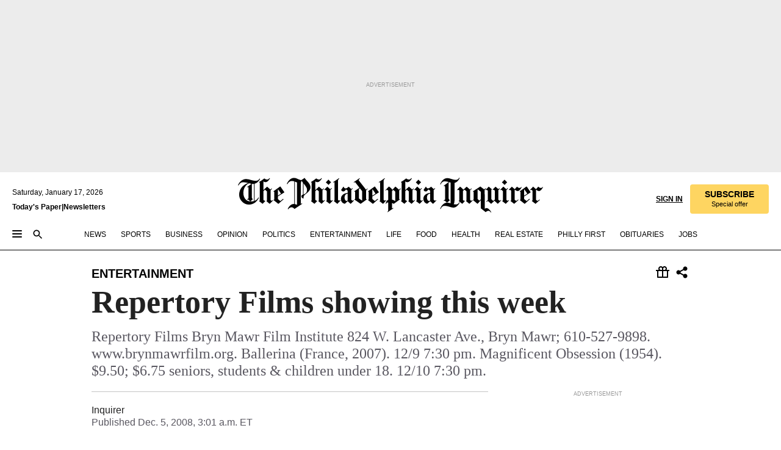

--- FILE ---
content_type: text/html; charset=utf-8
request_url: https://www.inquirer.com/philly/entertainment/20081205_Repertory_Films_showing_this_week.html
body_size: 38537
content:
<!DOCTYPE html><html lang="en"><head><link rel="preconnect" href="https://media.inquirer.com/"/><link rel="dns-prefetch" href="https://media.inquirer.com"/><link rel="preconnect" href="https://p543.inquirer.com/"/><link rel="dns-prefetch" href="https://p543.inquirer.com"/><link rel="preconnect" href="https://htlbid.com"/><link rel="dns-prefetch" href="https://htlbid.com"/><link rel="preconnect" href="https://securepubads.g.doubleclick.net"/><link rel="dns-prefetch" href="https://securepubads.g.doubleclick.net"/><link rel="stylesheet" type="text/css" href="https://htlbid.com/v3/inquirer-web.com/htlbid.css"/><script async="" src="https://htlbid.com/v3/inquirer-web.com/htlbid.js"></script><link rel="stylesheet" href="/pf/resources/dist/inquirer-light/css/style.css?d=1137"/><title>Repertory Films showing this week</title><link rel="apple-touch-icon-precomposed" sizes="57x57" href="https://media.inquirer.com/designimages/apple-touch-icon-57x57-precomposed.png"/><link rel="apple-touch-icon-precomposed" sizes="76x76" href="https://media.inquirer.com/designimages/apple-touch-icon-76x76-precomposed.png"/><link rel="apple-touch-icon-precomposed" sizes="120x120" href="https://media.inquirer.com/designimages/apple-touch-icon-60x60-precomposed@2x.png"/><link rel="apple-touch-icon-precomposed" sizes="152x152" href="https://media.inquirer.com/designimages/apple-touch-icon-76x76-precomposed@2x.png"/><link rel="apple-touch-icon-precomposed" sizes="180x180" href="https://media.inquirer.com/designimages/apple-touch-icon-60x60-precomposed@3x.png"/><link rel="icon" sizes="16x16" href="https://media.inquirer.com/designimages/apple-touch-icon-16x16-precomposed.png"/><link rel="icon" sizes="192x192" href="https://media.inquirer.com/designimages/touch-icon-192x192.png"/><link rel="apple-touch-icon-precomposed" href="https://media.inquirer.com/designimages/apple-touch-icon-precomposed.png"/><link rel="apple-touch-icon" href="https://media.inquirer.com/designimages/apple-touch-icon.png"/><meta name="robots" content="index, follow"/><meta name="googlebot-news" content="index"/><meta name="googlebot" content="index"/><meta name="copyright" content="(c) 2026 The Philadelphia Inquirer, LLC"/><meta name="distribution" content="global"/><meta name="rating" content="general"/><meta name="application-name" content="The Philadelphia Inquirer, LLC"/><meta property="og:site_name" content="Inquirer.com"/><meta name="viewport" content="width=device-width,minimum-scale=1,initial-scale=1,maximum-scale=1"/><meta name="arc_environment" content="fusion"/><meta property="fb:pages" content="6130721655"/><meta name="twitter:site" content="@PhillyInquirer"/><meta name="twitter:creator" content="@PhillyInquirer"/><meta property="og:locale" content="en_US"/><meta name="twitter:card" content="summary_large_image"/><script data-schema="Organization" type="application/ld+json">
        {
          "name": "The Philadelphia Inquirer, LLC",
          "url": "https://www.inquirer.com",
          "logo": "https://www.inquirer.com/pb/resources/dist/images/inquirer-logo-official-v2.svg",
          "sameAs": [
            "https://www.facebook.com/philadelphiainquirer/",
            "https://twitter.com/PhillyInquirer"
          ],
          "@type": "NewsMediaOrganization",
          "@context": "http://schema.org"
        }
      </script><script>
            var pmnAdmin = {};
            var PMNdataLayer = [{
              analytics: {}
            }];
          </script><link rel="canonical" href="https://www.inquirer.com/philly/entertainment/20081205_Repertory_Films_showing_this_week.html"/><meta property="og:title" content="Repertory Films showing this week"/><meta property="og:description" content="Repertory Films Bryn Mawr Film Institute 824 W. Lancaster Ave., Bryn Mawr; 610-527-9898. www.brynmawrfilm.org. Ballerina (France, 2007). 12/9 7:30 pm. Magnificent Obsession (1954). $9.50; $6.75 seniors, students &amp; children under 18. 12/10 7:30 pm."/><meta property="og:image"/><meta property="og:image:width" content="0"/><meta property="og:image:height" content="0"/><meta name="twitter:title" content="Repertory Films showing this week"/><meta name="twitter:description" content="Repertory Films Bryn Mawr Film Institute 824 W. Lancaster Ave., Bryn Mawr; 610-527-9898. www.brynmawrfilm.org. Ballerina (France, 2007). 12/9 7:30 pm. Magnificent Obsession (1954). $9.50; $6.75 seniors, students &amp; children under 18. 12/10 7:30 pm."/><meta name="twitter:image"/><meta name="cXenseParse:title" content="Repertory Films showing this week"/><meta property="article:section" content="Entertainment, entertainment, entertainment"/><meta name="author" content=""/><meta itemProp="description" name="description" content="Repertory Films Bryn Mawr Film Institute 824 W. Lancaster Ave., Bryn Mawr; 610-527-9898. www.brynmawrfilm.org. Ballerina (France, 2007). 12/9 7:30 pm. Magnificent Obsession (1954). $9.50; $6.75 seniors, students &amp; children under 18. 12/10 7:30 pm."/><meta name="og:url" content="https://www.inquirer.com/philly/entertainment/20081205_Repertory_Films_showing_this_week.html"/><meta property="article:modified_time" content="2018-11-12T21:55:43-05:00"/><meta name="date" content="2008-12-05T08:01:00Z"/><meta name="article_id" content="Y5NIBABFDBDNHBDXPONBDLMB24"/><meta property="og:type" content="article"/><meta property="article:opinion" content="false"/><meta property="vf:unique_id" content="Y5NIBABFDBDNHBDXPONBDLMB24"/><meta name="sailthru.tags" content="entertainment"/><meta name="sailthru.author" content=""/><meta name="sailthru.date" content="2008-12-05T08:01:00Z"/><meta name="sailthru.title" content="Repertory Films showing this week"/><meta name="sailthru.description" content="Repertory Films Bryn Mawr Film Institute 824 W. Lancaster Ave., Bryn Mawr; 610-527-9898. www.brynmawrfilm.org. Ballerina (France, 2007). 12/9 7:30 pm. Magnificent Obsession (1954). $9.50; $6.75 seniors, students &amp; children under 18. 12/10 7:30 pm."/><meta name="sailthru.image.full"/><meta name="sailthru.image.thumb"/><script data-schema="NewsArticle" type="application/ld+json">
    {
      "@context": "http://schema.org",
      "@type": "NewsArticle",
      "mainEntityOfPage": {
        "@type": "WebPage",
        "@id": "https://www.inquirer.com/philly/entertainment/20081205_Repertory_Films_showing_this_week.html"
      },
      "headline": "Repertory Films showing this week",
      "thumbnailUrl": "",
      "articleSection": "entertainment",
      "image": {
        "@type": "ImageObject",
        "url": "https://www.inquirer.com/resizer/_mMWDlY5tyNB8_fDmmbqUOR3y_4=/1200x0/center/middle/www.inquirer.com/resources/images/default-img.jpg",
        "height": 800,
        "width": 1200
      },
      "datePublished": "2008-12-05T03:01:00-05:00",
      "dateModified": "2008-12-05T03:01:00-05:00",
      
      "isAccessibleForFree": false,
      "hasPart": {
        "@type": "WebPageElement",
        "isAccessibleForFree": false,
        "cssSelector" : ".article-body-paywall"
      },
      "isPartOf": {
        "@type": ["CreativeWork", "Product"],
        "name": "The Philadelphia Inquirer",
        "productID": "inquirer.com:basic"
      },
      "publisher": {
        "@type": "NewsMediaOrganization",
        "name": "The Philadelphia Inquirer",
        "logo": {
          "@type": "ImageObject",
          "url": "https://media.inquirer.com/designimages/inquirer-logo-amp.png",
          "width": 600,
          "height": 60
        }
      },
      "description": "Repertory Films Bryn Mawr Film Institute 824 W. Lancaster Ave., Bryn Mawr; 610-527-9898. www.brynmawrfilm.org. Ballerina (France, 2007). 12/9 7:30 pm. Magnificent Obsession (1954). $9.50; $6.75 seniors, students & children under 18. 12/10 7:30 pm.",
      "keywords": [
        "articleID/Y5NIBABFDBDNHBDXPONBDLMB24",
        "Type/Article",
        "target/Entertainment/entertainment/entertainment",
        "NavLink/entertainment"
      ],
      "identifier": {
        "@type": "PropertyValue",
        "propertyID": "articleID",
        "value": "Y5NIBABFDBDNHBDXPONBDLMB24"
      }
    }
    </script><script src="https://cdn.cookielaw.org/scripttemplates/otSDKStub.js" data-domain-script="c6dea5ec-f3a5-432d-8d99-556d91c9726b" type="text/javascript" charset="UTF-8" data-dLayer-name="PMNdataLayer"></script><script src="https://cdn.speedcurve.com/js/lux.js?id=283407416" defer="" crossorigin="anonymous"></script><script type="application/javascript" id="polyfill-script">if(!Array.prototype.includes||!(window.Object && window.Object.assign)||!window.Promise||!window.Symbol||!window.fetch){document.write('<script type="application/javascript" src="/pf/dist/engine/polyfill.js?d=1137&mxId=00000000" defer=""><\/script>')}</script><script id="fusion-engine-react-script" type="application/javascript" src="/pf/dist/engine/react.js?d=1137&amp;mxId=00000000" defer=""></script><script id="fusion-engine-combinations-script" type="application/javascript" src="/pf/dist/components/combinations/light.js?d=1137&amp;mxId=00000000" defer=""></script>
<script>(window.BOOMR_mq=window.BOOMR_mq||[]).push(["addVar",{"rua.upush":"false","rua.cpush":"false","rua.upre":"false","rua.cpre":"false","rua.uprl":"false","rua.cprl":"false","rua.cprf":"false","rua.trans":"SJ-a3350454-cbd3-4421-87fa-8c581fd40805","rua.cook":"false","rua.ims":"false","rua.ufprl":"false","rua.cfprl":"false","rua.isuxp":"false","rua.texp":"norulematch","rua.ceh":"false","rua.ueh":"false","rua.ieh.st":"0"}]);</script>
                              <script>!function(e){var n="https://s.go-mpulse.net/boomerang/";if("False"=="True")e.BOOMR_config=e.BOOMR_config||{},e.BOOMR_config.PageParams=e.BOOMR_config.PageParams||{},e.BOOMR_config.PageParams.pci=!0,n="https://s2.go-mpulse.net/boomerang/";if(window.BOOMR_API_key="PPACB-T4Q7H-SPCW8-FS2AT-3JVSH",function(){function e(){if(!o){var e=document.createElement("script");e.id="boomr-scr-as",e.src=window.BOOMR.url,e.async=!0,i.parentNode.appendChild(e),o=!0}}function t(e){o=!0;var n,t,a,r,d=document,O=window;if(window.BOOMR.snippetMethod=e?"if":"i",t=function(e,n){var t=d.createElement("script");t.id=n||"boomr-if-as",t.src=window.BOOMR.url,BOOMR_lstart=(new Date).getTime(),e=e||d.body,e.appendChild(t)},!window.addEventListener&&window.attachEvent&&navigator.userAgent.match(/MSIE [67]\./))return window.BOOMR.snippetMethod="s",void t(i.parentNode,"boomr-async");a=document.createElement("IFRAME"),a.src="about:blank",a.title="",a.role="presentation",a.loading="eager",r=(a.frameElement||a).style,r.width=0,r.height=0,r.border=0,r.display="none",i.parentNode.appendChild(a);try{O=a.contentWindow,d=O.document.open()}catch(_){n=document.domain,a.src="javascript:var d=document.open();d.domain='"+n+"';void(0);",O=a.contentWindow,d=O.document.open()}if(n)d._boomrl=function(){this.domain=n,t()},d.write("<bo"+"dy onload='document._boomrl();'>");else if(O._boomrl=function(){t()},O.addEventListener)O.addEventListener("load",O._boomrl,!1);else if(O.attachEvent)O.attachEvent("onload",O._boomrl);d.close()}function a(e){window.BOOMR_onload=e&&e.timeStamp||(new Date).getTime()}if(!window.BOOMR||!window.BOOMR.version&&!window.BOOMR.snippetExecuted){window.BOOMR=window.BOOMR||{},window.BOOMR.snippetStart=(new Date).getTime(),window.BOOMR.snippetExecuted=!0,window.BOOMR.snippetVersion=12,window.BOOMR.url=n+"PPACB-T4Q7H-SPCW8-FS2AT-3JVSH";var i=document.currentScript||document.getElementsByTagName("script")[0],o=!1,r=document.createElement("link");if(r.relList&&"function"==typeof r.relList.supports&&r.relList.supports("preload")&&"as"in r)window.BOOMR.snippetMethod="p",r.href=window.BOOMR.url,r.rel="preload",r.as="script",r.addEventListener("load",e),r.addEventListener("error",function(){t(!0)}),setTimeout(function(){if(!o)t(!0)},3e3),BOOMR_lstart=(new Date).getTime(),i.parentNode.appendChild(r);else t(!1);if(window.addEventListener)window.addEventListener("load",a,!1);else if(window.attachEvent)window.attachEvent("onload",a)}}(),"".length>0)if(e&&"performance"in e&&e.performance&&"function"==typeof e.performance.setResourceTimingBufferSize)e.performance.setResourceTimingBufferSize();!function(){if(BOOMR=e.BOOMR||{},BOOMR.plugins=BOOMR.plugins||{},!BOOMR.plugins.AK){var n="false"=="true"?1:0,t="",a="clma6yix3this2llc64a-f-8c277c803-clientnsv4-s.akamaihd.net",i="false"=="true"?2:1,o={"ak.v":"39","ak.cp":"689028","ak.ai":parseInt("653835",10),"ak.ol":"0","ak.cr":9,"ak.ipv":4,"ak.proto":"h2","ak.rid":"5a42ea5f","ak.r":41406,"ak.a2":n,"ak.m":"dscr","ak.n":"ff","ak.bpcip":"18.216.15.0","ak.cport":46676,"ak.gh":"23.216.9.137","ak.quicv":"","ak.tlsv":"tls1.3","ak.0rtt":"","ak.0rtt.ed":"","ak.csrc":"-","ak.acc":"","ak.t":"1768626104","ak.ak":"hOBiQwZUYzCg5VSAfCLimQ==dlce/KG8NP1xvhygo2SA0JiWtJVGHcuU/1QDNTRhkALgKsmc/+1jzWf35N/eEqRv6KGVS471DTB8le9QboJYKfWiYdSw9LKK5apYy2Xm1znDu8i2C9F1ZW8GNDrJLbB2UF5uKnaccwm9qDPoMx+lHZtTJz67aslrql0A1BGGDSF/a8hwJnO1q9FjhkZhkWpaaIa9ck+5Y0rcG19ffsRFpitfbeih1e7uX8QzSGcDH6tsWfNGHFAvw3TGyFWm51Ehv/3q2bq/9ssUh094hlfYkEOMh7dmBDumpai/da3Q94AGLN++aiWxrUAcYvV6SEGYWzdSlHIy/b/a4x1gWLQpFM05Bcp7yDyxQ7QLw1sbeQC8kdtPntBPgqu94X7kAiR15SFahKjlABgPCcxKacqlvRiw1U5eGJcpQmzbUz+e5c0=","ak.pv":"123","ak.dpoabenc":"","ak.tf":i};if(""!==t)o["ak.ruds"]=t;var r={i:!1,av:function(n){var t="http.initiator";if(n&&(!n[t]||"spa_hard"===n[t]))o["ak.feo"]=void 0!==e.aFeoApplied?1:0,BOOMR.addVar(o)},rv:function(){var e=["ak.bpcip","ak.cport","ak.cr","ak.csrc","ak.gh","ak.ipv","ak.m","ak.n","ak.ol","ak.proto","ak.quicv","ak.tlsv","ak.0rtt","ak.0rtt.ed","ak.r","ak.acc","ak.t","ak.tf"];BOOMR.removeVar(e)}};BOOMR.plugins.AK={akVars:o,akDNSPreFetchDomain:a,init:function(){if(!r.i){var e=BOOMR.subscribe;e("before_beacon",r.av,null,null),e("onbeacon",r.rv,null,null),r.i=!0}return this},is_complete:function(){return!0}}}}()}(window);</script></head><body><div>
                <script type="text/javascript">
                  function OptanonWrapper() { }
                </script>
              </div><noscript>
          <iframe src="https://www.googletagmanager.com/ns.html?id=GTM-M4NMCHW"
          height="0" width="0" style="display:none;visibility:hidden"></iframe></noscript><div id="fusion-app" class=""><div class="article-body article-body-paywall type-body-text"><a class="sr-only focus:not-sr-only active:not-sr-only hover:not-sr-only" href="#article-body">Skip to content</a><header id="app-bar" class="app-bar header top-0 sticky z-[11]"><div data-ad-name="article/top_banner_masthead" class="text-center container-column
          bg-[#ececec] overflow-hidden py-4 flex-col justify-center items-center flex min-h-[50px] md:min-h-[90px] lg:min-h-[250px]"><div class="type-button absolute z-0"><div class="advertisement-text font-light xxs:leading-5 xs:leading-none text-[9px] text-[#999] tracking-normal uppercase justify-center flex flex-row mb-1">Advertisement</div></div><div class="container-row justify-center w-full z-1"><div class="arcad bg-none my-0 mx-auto min-h-0 min-w-0 ad-responsive text-center "><div class="htlad-web-top_banner_masthead" data-unit="phl.entertainment/article/top_banner" data-targeting="{&quot;position&quot;:&quot;slider&quot;,&quot;position_type&quot;:&quot;slider_section&quot;}"></div></div></div></div><nav class="global-app-bar sticky top-0 border-solid z-[11] inset-x-0 border-b bg-white "><div class="h-[62px] flex flex-col max-w-[1240px] mx-auto px-5 justify-center relative lg:h-[127px] bg-white"><div class="static lg:relative"><div class="transition-all lg:w-[616px] left-0 flex flex-col
        overflow-hidden duration-200 absolute w-full top-16
        lg:left-8 shadow-md lg:top-[128px] h-0"><div class="flex flex-col bg-white space-y-3 p-3 shadow-md inq-dropdown-menu px-7 py-4 "><div class="relative"><input type="text" placeholder="Search" aria-required="false" aria-label="Search" id="search" class="font-grot10 border border-solid border-neutral-dark-gray focus:border-primary-blue active:border-primary-blue w-full px-6 py-3 text-4"/><div class="absolute top-1 right-1"><button class="cursor-pointer p-2 bg-transparent"><svg xmlns="http://www.w3.org/2000/svg" width="20" height="20" viewBox="0 0 24 24"><use href="#search-icon-circle"></use><use href="#search-icon-line"></use></svg></button></div></div></div></div></div><div class="flex flex-row flex-auto"><svg xmlns="http://www.w3.org/2000/svg" class="hidden"><defs><path d="M0 0h24v24H0z" fill="none" id="search-icon-circle"></path><path d="M15.5 14h-.79l-.28-.27C15.41 12.59 16 11.11 16 9.5 16 5.91 13.09 3 9.5 3S3 5.91 3 9.5 5.91 16 9.5 16c1.61 0 3.09-.59 4.23-1.57l.27.28v.79l5 4.99L20.49 19l-4.99-5zm-6 0C7.01 14 5 11.99 5 9.5S7.01 5 9.5 5 14 7.01 14 9.5 11.99 14 9.5 14z" id="search-icon-line"></path></defs></svg><div class="flex-1 flex items-center space-x-2 lg:hidden"><button type="button" role="button" aria-label="Full navigation" aria-haspopup="true" aria-expanded="false" class="flex flex-col h-3 w-4 p-0 rounded
      justify-center items-center group cursor-pointer bg-transparent"><div class="h-0.5 w-4 rounded-full transition ease
      transform duration-300 opacity-100 group-hover:opacity-50  bg-black"></div><div class="h-0.5 w-4 my-[3px] rounded-full
      transition ease transform duration-300 opacity-100 group-hover:opacity-50 bg-black"></div><div class="h-0.5 w-4 rounded-full transition
      ease transform duration-300 opacity-100 group-hover:opacity-50  bg-black"></div></button><button class="cursor-pointer p-2 mt-1 bg-transparent" aria-label="Search" aria-haspopup="true" aria-expanded="false"><svg xmlns="http://www.w3.org/2000/svg" width="20" height="20" viewBox="0 0 24 24"><use href="#search-icon-circle"></use><use href="#search-icon-line"></use></svg></button></div><div class="hidden flex-1 flex-col space-y-1 justify-center lg:flex lg:pt-3"><div class="flex flex-row items-center"><div aria-label="Saturday, January 17, 2026" class="text-3 mb-1 mr-1">Saturday, January 17, 2026</div></div><div class="flex gap-1 text-3 font-bold leading-3.5 "><a href="https://eedition.inquirer.com/" id="todayspaper" data-link-type="global-nav" aria-label="Print Copy of Today&#x27;s Paper" role="link" class="no-underline text-black">Today&#x27;s Paper</a>|<a class="no-underline text-black" href="https://www.inquirer.com/newsletters/" data-link-type="global-nav" aria-label="Newsletters" role="link">Newsletters</a></div></div><div class="flex-1 text-center justify-center items-center flex"><a data-link-type="global-nav" aria-label="The Philadelphia Inquirer - Go to homepage link" role="link" class="flex-1 relative w-[140px] sm:w-[325px] lg:w-[500px]" href="/"><div class="absolute left-0 right-0 h-full flex items-center text-black"><svg class="transition-all duration-500 w-[140px] mx-auto opacity-100 sm:opacity-0  w-[140px]" xmlns="http://www.w3.org/2000/svg" viewBox="0 0 1124.32 253.93" fill="currentColor"><path d="M290.15,136.89V155.6s13.26,11.37,18.47,14.68l19.9-16.58,3.32,3.79-36.95,32.68H293l-33.63-26.29v-2.13s4.5-1.18,4.5-2.61V104.67c0-1.66-5-3.55-5-3.55V99l47.37-34.11h2.84l28.18,40.74v1.89ZM292.29,86l-2.13,1.66v43.82l23-14.92Z"></path><path d="M589.13,190.19h-1.42l-23.45-18.95v-2.13s3.08-1.18,3.08-3.55V99.72s-9-8.76-14.92-12.08l-10.66,9V163s5.92,5.45,8.76,5.45a6.3,6.3,0,0,0,4-1.18l1.42,2.61L537.26,190.2h-1.42l-25.11-19.42v-2.13s4.74-1.89,4.74-3.55V93.81s-5.21-5.21-8.53-5.21c-1.89,0-3.55,1.42-5.68,3.32l-2.37-3.08L519.73,66.1h1.42s18.71,12.79,23,22l23.68-22h1.42L592.9,86.71,601.66,78l3.08,3.32L593.61,92.16V162.5s4.74,5.68,9,5.68c2.13,0,4.74-2.61,6.87-4.5l2.61,2.84Z"></path><path d="M770.86,168.34,747.5,190.19h-1.42l-23.45-20.84-8,7.34-3.32-3.55,10.66-9.47V94.51s-6.64-5.68-8.54-5.68-2.61,1.18-4.74,3.08l-2.13-3.08,22-22.74H730l21.32,18v2.37s-3.08,1.42-3.08,3.79V157s8.53,9.24,14,12.32l10.89-9.24V94s-8.05-5.92-9.71-5.92c-1.42,0-2.84,1.18-3.79,1.89l-1.9-2.84L777.8,66.09h1.42l20.61,17.29,6.63-5.92L809.78,81,799.36,91v69.87s7.82,7.34,10.66,7.34c1.9,0,5.45-3.79,7.58-5.68l2.61,2.84-24.16,24.87h-1.42Z"></path><path d="M853.83,190.19h-1.42l-24.63-18.95v-2.13s4.26-1.18,4.26-3.55V97.82s-6.4-6.63-11.84-10.18l-3.79,3.55-2.84-3.08,21.79-22.26h1.42l20.84,18.71,8.76-8.76,3.08,3.32L858.33,90v72.47s5,5.45,9.47,5.45c1.9,0,5-3.08,7.11-5l2.37,3.08ZM845.78,52.1h-2.13s-9.47-10.66-17.76-17.05V32.92a83.15,83.15,0,0,0,17.05-17.76h2.13s8.76,10.42,17.76,17.53v2.13A107.19,107.19,0,0,0,845.78,52.1Z"></path><path d="M940.52,97.58c-6.63,0-12.55-2.37-18.47-8.29H918.5v73s9,6.63,11.6,6.63c1.9,0,10.66-7.58,12.79-9.47l3.08,3.08-30.79,27.71h-1.42l-25.34-19.42v-2.13s3.79-1.89,3.79-3.55V94.75s-6.16-5.45-9-6.39c-1.9,0-3.08,1.42-5.21,3.32l-2.84-2.84L896.48,66.1h1.66l20.37,18,15.63-18h2.13s7.1,8.76,15.87,8.76c5.21,0,10.42-1.18,14.21-7.11l2.84,1.42C964.67,78.87,951.65,97.58,940.52,97.58Z"></path><path d="M986.94,136.89V155.6s13.26,11.37,18.47,14.68l19.89-16.58,3.32,3.79-36.95,32.68h-1.89L956.15,163.9v-2.13s4.5-1.18,4.5-2.61V104.69c0-1.66-5-3.55-5-3.55V99l47.37-34.11h2.84l28.19,40.74v1.89ZM989.07,86l-2.13,1.66v43.82l23-14.92Z"></path><path d="M1095.65,97.58c-6.63,0-12.55-2.37-18.47-8.29h-3.55v73s9,6.63,11.6,6.63c1.9,0,10.66-7.58,12.79-9.47l3.08,3.08-30.79,27.71h-1.42l-25.34-19.42v-2.13s3.79-1.89,3.79-3.55V94.75s-6.16-5.45-9-6.39c-1.9,0-3.08,1.42-5.21,3.32l-2.84-2.84,21.32-22.74h1.66l20.37,18,15.63-18h2.13s7.1,8.76,15.87,8.76c5.21,0,10.42-1.18,14.21-7.11l2.84,1.42C1119.8,78.87,1106.78,97.58,1095.65,97.58Z"></path><path d="M185,26.52V90.23l.24.24,25.82-24.4h1.42l23.68,20.61,8.76-8.76L248,80.76,236.87,92.13v70.34s4.74,5.68,9,5.68c2.37,0,5.68-3.55,7.82-5.68l2.84,2.84-25.11,24.87H230l-22.5-18.71v-2.13s3.08-1.18,3.08-3.55V100s-7.82-8-14.21-12.08L185,97.82v63.71c.47,1.18,5,7.11,12.79,7.11l.47,2.61L179.55,190.2h-1.42l-23.92-18.95v-2.13s4.5-1.89,4.5-3.55V37.67c0-2.84-5.21-3.55-5.21-3.55V31.51c18.71-10.42,37.66-25.58,37.66-25.58h1.66s21.37,19.86,36.47-2.84L233.08,5C206.8,50.67,185,26.52,185,26.52Z"></path><path d="M699.79,227.44l-.26-137.62,10.7-10.44-3.06-3.31-10.69,9.67-28-20.62h-1.53l-52.7,34.37V101a17.82,17.82,0,0,1,4.85,2.36,2.34,2.34,0,0,1,.71.94s0,.05,0,.51v53.74a1.29,1.29,0,0,1-.37,1s-.92,1.22-4.72,2.22v1.53l32.08,27h1.53l22.4-25.46h.51l.26,2.68-.35,55.86,35.23,27.5h1.78s19.3-22.64,36.67,3.06l3-2S723,205.59,699.79,227.44Zm-28.52-69.75-9.42,9.67c-3.29-1.53-13.75-12-13.75-12V86.49l1-.76c4.43,2.37,22.15,17.06,22.15,17.06v54.9Z"></path><path d="M120.33,169.06V44.42C147,38.2,160.78,8.79,160.78,8.79l-4-2.16a27,27,0,0,1-7.5,9.79c-10.35,8-20.07,7.47-36,5a98.05,98.05,0,0,1-11.6-2.69c-5.19-1.4-8.12-2.28-8.12-2.28-17.1-5-24.74-5.63-24.74-5.63-8.67-1-13.82-1-16.8-.63a35.24,35.24,0,0,0-3.82.63c-12.87,3-22.62,10-30,17A76,76,0,0,0,0,54.82l3.77,2A59.7,59.7,0,0,1,7.06,51a44.79,44.79,0,0,1,9.18-10.64,29.7,29.7,0,0,1,8.1-4.87,24.9,24.9,0,0,1,8-1.94c6.88-.63,18,.67,27,2.3,8.15,1.48,14.56,3.27,14.56,3.27C-9.31,70.84,10.7,141.8,10.7,141.8a73.15,73.15,0,0,0,31.5,43.58A69.91,69.91,0,0,0,57,192.54,68.51,68.51,0,0,0,72.56,196a78.56,78.56,0,0,0,16-.19A70.54,70.54,0,0,0,107.82,191a64.8,64.8,0,0,0,9.8-5,84.07,84.07,0,0,0,21.5-19.26,131.28,131.28,0,0,0,13.48-20.66L148.71,144C137,164.43,120.33,169.06,120.33,169.06ZM66.07,158.41l2.8,3,4-2.93L90,173.05a55.29,55.29,0,0,1-13.66-2.2,42.32,42.32,0,0,1-7.63-3,48.84,48.84,0,0,1-12.3-9.1,61.29,61.29,0,0,1-6.08-7.28,55.19,55.19,0,0,1-5.91-10.69,61.74,61.74,0,0,1-3-8.85,72.08,72.08,0,0,1-1.64-8.25,85.79,85.79,0,0,1-.77-12.64s0-4.37.52-9.47a80.83,80.83,0,0,1,1.68-10.51,79.34,79.34,0,0,1,4.58-14.3,76.39,76.39,0,0,1,9.63-16.32A71.79,71.79,0,0,1,79.79,40.74s9.52,2.31,18.06,4L66,68.6l2.79,3,5.63-4.22a2.44,2.44,0,0,1,.33.47,7.82,7.82,0,0,1,.74,1.85s.08.31.19.77a32.74,32.74,0,0,1,.59,3.69c.1,1.07.25,2.53.33,4,.06,1.23.06.82.15,3.73,0,.46.07,1.71.07,3.38,0,3,0,7.23-.08,10.85,0,3.85,0,4,0,4l0,18-.08,29.51v2.83l-10.65,8M102.81,45.7a44.78,44.78,0,0,0,13.53-.48V170.36a58.59,58.59,0,0,1-11.61,2.24c-2.23.28-7.26.48-7.26.48-2.57.18-7.44,0-7.44,0l18.24-16.55a18.12,18.12,0,0,1-6.72-8,11.19,11.19,0,0,1-.4-1.25,10.37,10.37,0,0,1-.26-1.67c0-.54,0-1.05,0-1.44v-.72l0-7.22,0-89"></path><path d="M517.57,180.94,514,178.78a26.53,26.53,0,0,1-6.64,9.79c-9.16,8-17.76,7.47-31.84,5-.69-.12-1.33-.25-2-.39.58-.9,1.15-1.9,1.72-3A35.91,35.91,0,0,0,479,177.89c.45-4.77.54-8.8.54-8.8l.88-32.3.24-39.63V38l1.08-.24c23.61-6.22,35.8-35.63,35.8-35.63L514,0a26.53,26.53,0,0,1-6.64,9.79c-9.16,8-17.76,7.47-31.84,5a78.31,78.31,0,0,1-10.26-2.69c-4.59-1.4-7.19-2.28-7.19-2.28-15.13-5-21.89-5.63-21.89-5.63-7.67-1-12.23-1-14.86-.63a28,28,0,0,0-3.38.63c-11.39,3-20,10-26.51,17a77.9,77.9,0,0,0-16.15,27l3.34,2a62.21,62.21,0,0,1,2.91-5.89,43.31,43.31,0,0,1,8.13-10.64,25.53,25.53,0,0,1,7.17-4.87,20,20,0,0,1,7.1-1.94c6.09-.63,15.9.67,23.85,2.3,4.26.87,8,1.85,10.3,2.51L400.85,59.38,404,62.67l4.79-3.49s3.06,1.31,2.81,27.13l-.1,72.87-1.17.8-9.47,6.9,3.13,3.3,4-2.92,17.51,14.86h0a28.34,28.34,0,0,0-4.1.22A28,28,0,0,0,418,183c-11.39,3-20,10-26.51,17a77.9,77.9,0,0,0-16.15,27l3.34,2a62.21,62.21,0,0,1,2.91-5.89,43.31,43.31,0,0,1,8.13-10.64,25.53,25.53,0,0,1,7.17-4.87,20,20,0,0,1,7.1-1.94c6.09-.63,15.9.67,23.85,2.3,7.21,1.48,12.88,3.27,12.88,3.27,19.31,5.72,30.36,10.41,47,3.24C507,206.12,517.57,180.94,517.57,180.94Zm-92.07,1.14L446.45,165l-4.78-4.31a14.69,14.69,0,0,1-4.21-9.94V37.58l5.69-4.37,2.76.87s2.52.69,6,1.6V170c.13,9.19-.67,14.19-1.14,16.33-10-2.91-14.59-3.36-14.59-3.36a91.37,91.37,0,0,0-10.47-.85Z"></path></svg></div><div class="absolute left-0 right-0 h-full flex items-center text-black"><svg class="transition-all duration-500 sm:w-[325px] mx-auto opacity-0 sm:opacity-100  lg:w-[500px]" xmlns="http://www.w3.org/2000/svg" viewBox="0 0 1249.3 142.76" fill="currentColor"><g><g><path d="M550.35,77V87.48s7.49,6.44,10.34,8.24l11.23-9.29,2,2.1L553.05,107h-1L533,92.12V90.93s2.55-.6,2.55-1.5V58.87c0-1-2.7-2.1-2.7-2.1v-1.2L559.49,36.4H561l15.87,22.92v1Zm1.2-28.77-1.2,1.05V73.85l12.88-8.39ZM594.39,107h-.9L579.86,96.32v-1.2s2.25-.75,2.25-2.1V18.13L582,18l-4.5,2.24-.89-2.09c9.43-5.7,23.66-16,23.66-16l1.35,1.79s-4.79,3.45-4.79,7V91.23s3.29,2.84,5.09,2.84c1,0,2.4-1.2,3.6-2.24l1.64,1.79Zm150,0h-.9L729.66,96.32v-1.2s2.39-.75,2.39-2.1V55a43.15,43.15,0,0,0-6.74-5.7l-2.09,1.95-1.5-1.8L733.85,37h.9l11.68,10.49,5-5,1.64,2-6.14,6.14V91.38s2.7,3,5.25,3c1,0,2.84-1.65,4-2.69l1.35,1.64Zm-4.5-77.74h-1.2a95.73,95.73,0,0,0-10-9.59v-1.2a45.23,45.23,0,0,0,9.58-10h1.2a74,74,0,0,0,10,9.89v1.19a60.87,60.87,0,0,0-9.59,9.74M948.21,107h-.75L934.28,96.32v-1.2s1.65-.75,1.65-2.1V56s-5.1-4.94-8.39-6.74l-6,4.95V91.68s3.29,3,4.94,3a4,4,0,0,0,2.25-.6l.74,1.35L919,107h-.75L904.17,96v-1.2s2.55-1,2.55-1.95V52.73s-2.85-3-4.8-3c-1,0-1.95.9-3.14,2l-1.35-1.8,11.68-12.73h.9s10.49,7.19,12.88,12.28l13.34-12.28H937l13.34,11.53,4.94-4.94,1.8,1.95-6.29,6.14V91.38s2.69,3.14,5.09,3.14c1.2,0,2.7-1.5,3.89-2.55l1.35,1.65Zm102.16-12.28-13,12.28h-.9l-13.18-11.68-4.5,4L1017,97.37l6-5.4V53s-3.75-3.15-4.8-3.15-1.49.75-2.69,1.8l-1.2-1.8,12.43-12.73h.75l12,10v1.34s-1.79.9-1.79,2.1v37.6s4.79,5.24,7.94,7l6.14-5.24V52.88s-4.5-3.45-5.54-3.45c-.75,0-1.5.75-2.1,1.2L1043,49l11.38-11.83h.75l11.54,9.74,3.74-3.45,2,2.1-5.84,5.54v39.4s4.34,4,6,4c1,0,3-2.1,4.19-3.14l1.5,1.49L1064.6,107h-.75ZM1097.11,107h-.75l-13.93-10.63v-1.2s2.39-.75,2.39-2.1V55a47.17,47.17,0,0,0-6.59-5.7l-2.1,1.95-1.64-1.8L1086.77,37h.75l11.68,10.49,5-5,1.79,2-6.29,6.14V91.38s2.85,3,5.4,3c1,0,2.69-1.65,3.89-2.69l1.35,1.64Zm-4.5-77.74h-1.2a95.73,95.73,0,0,0-10-9.59v-1.2a45.23,45.23,0,0,0,9.58-10h1.2a74,74,0,0,0,10,9.89v1.19a68.72,68.72,0,0,0-9.59,9.74m53.33,25.62a14.29,14.29,0,0,1-10.49-4.65h-1.94V91.23S1138.6,95,1140,95c1.2,0,6.14-4.34,7.34-5.39l1.65,1.8L1131.56,107h-.75L1116.58,96v-1.2s2.1-1,2.1-1.95V53.18s-3.45-3-5.1-3.6c-1,0-1.64.9-2.84,2l-1.65-1.65,12-12.73h.9l11.54,10,8.83-10h1.2s3.9,4.94,8.84,4.94c3,0,5.84-.75,8.09-4l1.5.75c-2.55,5.54-9.89,16-16,16M1172,77V87.48s7.49,6.44,10.34,8.24l11.24-9.29,1.79,2.1L1174.7,107h-1l-19-14.83V90.93s2.54-.6,2.54-1.5V58.87c0-1-2.69-2.1-2.69-2.1v-1.2L1181,36.4h1.65l15.88,22.92v1Zm1.2-28.77-1.2,1.05V73.85l12.89-8.39Zm59.92,6.6c-3.74,0-7-1.35-10.33-4.65h-2.1V91.23s5.09,3.74,6.59,3.74c1,0,6-4.34,7.19-5.39l1.8,1.8L1218.89,107h-.75L1203.91,96v-1.2s2.1-1,2.1-1.95V53.18s-3.45-3-5.09-3.6c-1.05,0-1.8.9-3,2l-1.5-1.65,12-12.73h.9l11.39,10,8.84-10h1.19s4,4.94,9,4.94c2.85,0,5.84-.75,7.94-4l1.65.75c-2.55,5.54-9.89,16-16.18,16m-573-2.55V86.73c0,1,2.7,1.8,2.7,1.8v1L638.28,107.1h-.75a29.51,29.51,0,0,0-6.44-3l-.15.15V126l.15.15,4.35-2.1,1,1.65c-13.18,8.69-23.51,16-23.51,16l-.9-1.35s3.14-2.7,3.14-5.09V101.41c-3.44.3-6.74.75-8.54,6.14l-1.34-.3c0-7.34,3.14-13.33,9.88-16.17V53.33s-3.44-3.75-5.54-3.75c-1.35,0-3.3,2.25-4.49,3.45l-1.5-1.5,14.08-15h.9s11.53,7.79,13.48,13.33L644.57,36.7h.75L659.7,49.43,664.94,44l1.65,1.8Zm-15.88,4.79s-5.39-5.09-8.83-7l-4.35,4.35v35.5c4.49,1.35,7.64,2,13,6.59l.15-.15Zm40.9-42.24s12.28,13.63,27-12.13L710,1.65c-8.54,12.73-20.52,1.65-20.52,1.65h-.9a178.85,178.85,0,0,1-21.12,14.38v1.49s2.85.3,2.85,1.95V93c0,1-2.55,2.1-2.55,2.1v1.2L681.27,107H682l10.64-10.63-.3-1.5a8.46,8.46,0,0,1-7.19-4V55l6.44-5.55a54.19,54.19,0,0,1,7.94,6.74v37c0,1.35-1.8,2.1-1.8,2.1v1.2L710.48,107h.75l14.08-14.08-1.5-1.49c-1.19,1.19-3.14,3.14-4.49,3.14-2.4,0-4.94-3.14-4.94-3.14V51.83l6.14-6.44-1.65-1.65-4.94,4.94L700.6,37.15h-.75L685.32,50.78l-.15-.15Zm325.35,113.1c13-12.29,27,13.78,27,13.78l-1.65,1c-9.74-14.38-20.67-1.65-20.67-1.65h-1l-19.77-15.58.15-31.31-.15-1.5h-.15L981.46,107h-.75L962.59,91.83v-.9a6.78,6.78,0,0,0,2.7-1.2.53.53,0,0,0,.15-.6V58.57c0-.3-.45-.45-.45-.45a8.56,8.56,0,0,0-2.7-1.35v-.9L992,36.55h.9l15.73,11.68,6-5.54,1.8,2-6,5.84ZM994.35,88.68V57.82s-9.89-8.39-12.44-9.59l-.6.3v38.8s6,5.84,7.79,6.74Zm-204-51.53c-15.28,15.43-20.07,0-20.07,0h-1.2l-8.84,12.73v.6c1.35,2.55,3.75,6.14,9.29,6.14,4.5,0,8.24-5.84,10.79-8.39l6.59,5.1v9.14c-14.53,1-27.71,9.28-27.71,24.41,0,10.49,6.59,17.53,15,20.07h1l11.54-10.48h.15L798.41,107h.75l13.63-13.18L811.45,92c-1.2,1-2.7,2.4-3.9,2.4-2.55,0-5.84-4-5.84-4V50.48l6-5.84-1.65-1.8-4.34,3.9-10.49-9.59Zm-3.44,28V93.32s-1.5,1.8-5.09,1.8c-4.35,0-7.79-5.84-7.79-14.53s4.34-13.78,12.88-15.43m41-38.2,2,1.2C832.42,21.57,837.81,15,847,15a62.32,62.32,0,0,1,16.32,2.85l-21,15.42,1.8,2,2.7-2c.15,0,1.5,1.2,1.5,15.28v40.9l-6,4.34,1.8,2,2.25-1.65,9.73,8.24c-13.48,0-24.11,13.93-28.16,25.32l2,1.19c2.7-6.74,7.34-13.33,16.63-13.33,12.28,0,26.36,7.19,36.1,7.19,11.53,0,21.27-11.23,25.31-21l-1.94-1.2a14.29,14.29,0,0,1-13.63,9.29,45.9,45.9,0,0,1-8.09-1h-.45a1.13,1.13,0,0,0-.6-.15c1.94-3,2.54-4.94,3.14-9.29.9-7,.9-20.37.9-29.95V21.27c13.33-3,19.92-18.42,20.67-20.07L906,0c-2.4,6-7.49,9.14-14.23,9.14-11.24,0-23.52-7.34-34-7.34-15.58,0-25.31,13.48-29.81,25.16m28.31,75.35,11.69-9.59c-2.7-2.09-5.09-4.49-5.09-7.94V21.12l3.29-2.55a39,39,0,0,0,4.94,1.5v75.5a85,85,0,0,1-.6,9.14,57.4,57.4,0,0,0-14.23-2.4M163.28,77l26.51-16.63v-1L173.91,36.4h-1.64L145.6,55.57v1.2s2.85,1,2.85,2.1V89.43c0,.9-2.55,1.5-2.55,1.5v1.19L164.78,107H166l20.68-18.42-1.8-2.1-11.24,9.29c-2.84-1.8-10.33-8.24-10.33-8.24Zm1.2-28.77,11.68,17.23-12.88,8.39V49.28ZM375.84,107,389,93.32l-1.35-1.64c-1.2,1-3,2.69-4,2.69-2.55,0-5.25-3-5.25-3V50.63l6.3-6.14-1.8-2-4.94,5L366.25,37h-.9L353.22,49.43l1.5,1.8L357,49.28a47.51,47.51,0,0,1,6.6,5.7V93c0,1.35-2.4,2.1-2.4,2.1v1.2L374.94,107Zm-4.5-77.74a60.87,60.87,0,0,1,9.59-9.74V18.28a73.67,73.67,0,0,1-10-9.89h-1.2a45.4,45.4,0,0,1-9.59,10v1.2a96.3,96.3,0,0,1,10,9.59ZM407.45,107h-.9L392.92,96.32v-1.2s2.24-.75,2.24-2.1V18.13L395,18l-4.34,2.24-1.05-2.09c9.44-5.7,23.67-16,23.67-16l1.5,1.79s-4.8,3.45-4.8,7V91.23s3.15,2.84,4.95,2.84c1,0,2.39-1.2,3.59-2.24l1.65,1.79ZM104.11,14.83v35.8l.15.15,14.53-13.63h.75l13.33,11.53,4.94-4.94,1.65,1.65-6.14,6.44V91.38s2.55,3.14,4.94,3.14c1.35,0,3.3-2,4.5-3.14l1.49,1.49L130.17,107h-.75L116.69,96.47v-1.2s1.8-.75,1.8-2.1v-37a54.19,54.19,0,0,0-7.94-6.74L104.11,55v35.8a8.46,8.46,0,0,0,7.19,4l.3,1.5L101,107h-.75L86.73,96.32v-1.2s2.55-1.05,2.55-2.1V21.12c0-1.65-2.85-1.95-2.85-1.95V17.68A178.85,178.85,0,0,0,107.55,3.3h.9s12,11.08,20.52-1.65l2.1,1.05c-14.68,25.76-27,12.13-27,12.13m212.56,0v35.8l.15.15,14.53-13.63h.75l13.33,11.53,4.94-4.94,1.8,1.65-6.29,6.44V91.38s2.55,3.14,5.09,3.14c1.2,0,3.15-2,4.35-3.14L357,92.87,342.73,107H342L329.25,96.32v-1.2s1.8-.6,1.8-2v-37a61.18,61.18,0,0,0-7.94-6.89L316.67,55v35.8a8.48,8.48,0,0,0,7.19,4l.3,1.5L313.52,107h-.75L299.29,96.32v-1.2s2.55-1.2,2.55-2.1V21.12c0-1.65-2.85-1.95-2.85-1.95V17.68A178.85,178.85,0,0,0,320.11,3.3h.9s12.14,11.08,20.53-1.65l2.09,1.05c-14.68,25.76-27,12.13-27,12.13M452.83,37.15c-15.28,15.43-20.07,0-20.07,0h-1.2l-9,12.73v.6c1.5,2.55,3.9,6.14,9.29,6.14,4.65,0,8.24-5.84,10.79-8.39l6.74,5.1v9.14c-14.68,1-27.71,9.28-27.71,24.41A20.22,20.22,0,0,0,436.51,107h1.19l11.39-10.48h.3L460.77,107h.9l13.48-13.18L473.81,92c-1.2,1-2.55,2.4-3.75,2.4-2.55,0-5.84-4-5.84-4V50.48l6-5.84-1.8-1.8-4.19,3.9-10.64-9.59Zm-3.44,28V93.32a7.25,7.25,0,0,1-5.24,1.8c-4.2,0-7.64-5.84-7.64-14.53s4.34-13.78,12.88-15.43m-192,42.39,4.49-2.54,1.2,2.09-31.6,21.28c-4.05-5.1-8.39-6.9-12.29-6.9-5.84,0-10.78,3.9-13.18,8.09-.6-.3-2.1-1-2.25-1.19.9-2.25,9.44-22,26.82-20.53V15.13a34.09,34.09,0,0,0-9.59-1.5c-12.88,0-18.13,12-18.58,13.48l-2.54-1.94C205.37,13.93,214.81.9,229.49.9c10.63,0,18.27,7.79,30,9.14l13-8.84h1c2.09,7.79,23.52,21.27,23.52,38.05,0,13.48-13.64,23.51-22.47,30-4.5,3.29-6.15,8.23-6.15,13.48a8.36,8.36,0,0,0,.3,2.39l-.89.6c-.9-.3-8.39-3.14-8.39-9.28,0-3.75,2.84-5.85,6.74-7V21.12c-1.95-2.84-3.15-4.64-4.8-7.49-1.34.45-2.84,2.4-3.29,5.39a92.7,92.7,0,0,0-.75,12.59Zm-24.57.9,8.69,2.4V19.62L232.78,16Zm49.89-59.17c0-9.28-8.84-18.57-14.24-25.76V68.76c10.19-3,14.24-9.44,14.24-19.48M67.71,95c.9-.3,9.43-2.55,16-14.08l2.09,1.2C77.29,99,64.11,110.4,43.89,110.4c-20.67,0-39.1-19.47-39.1-39.55,0-12.88,3.9-36.4,36.85-49-1.2-.3-12-3.15-21.42-3.15-8.69,0-14.38,5.7-18.12,13.19L0,30.71C5.39,17.38,17.83,5.54,33,5.54c13.18,0,25.76,7.34,38.94,7.34,7.94,0,13.33-2.84,16.33-9.28l2.25,1.34c-.6,1.35-7.79,16.18-22.77,19.93ZM37.15,89l6-4.35V47.93c0-1.49,0-8.38-1.2-10L38.8,40.15,37.15,38.5l18-13.33L44.94,22.92C29.51,30.26,22,46,22,62.17c0,19.92,11.23,35.05,28.61,35.05L41,89.13,38.8,90.78ZM57.82,25.62l-1,.89V81.34c0,3,1.95,5.09,4.2,6.59L50.63,97.22c2.25.15,2.7.15,3.75.15a40.45,40.45,0,0,0,11.08-1.65V25.32a19,19,0,0,1-4.49.44,21.56,21.56,0,0,1-3.15-.14m417.33-5.4L479.5,18l18.12,23.36L476.5,55.57v1.2c1.65,0,3,.6,3,2.1V86.73c0,.9-1.35,1.65-2.85,1.65v1.2l25.17,17.52h.75l24.56-17.52v-1.2c-1.2,0-2.69-1-2.69-1.95V52.88l6.89-7.19L529.68,44l-5.24,5.24-30-38.49c0-3.6,4.79-6.9,4.79-6.9l-1.5-1.79s-14.23,10.33-23.67,16Zm33.41,35.2v39l-13.18-9.29V46.59l4-3Z"></path></g></g></svg></div></a></div><div class="flex-1 flex items-center justify-end lg:pt-3"><div class="text-right"><div class="w-full font-grot10"><a aria-haspopup="true" aria-expanded="false" aria-label="Signin/Signup" data-link-type="global-nav" class="cursor-pointer font-bold uppercase lg:hidden text-3 grid justify-end flex-wrap sm:flex leading-3.5"><span class="inline-block whitespace-nowrap">Sign In / </span><span class="inline-block whitespace-nowrap">Sign Up</span></a><div class="subscribe-btn w-full flex-row items-center space-x-3 lg:flex hidden"><a class="cursor-pointer font-bold text-3 text-neutral-black hidden lg:inline transition-all duration-500 ease-in-out opacity-1 auth0-log-in login-btn sign-in align-middle uppercase underline xxl:text-3.5" role="link" aria-label="Sign in" data-link-type="global-nav">Sign in</a><a class="subscribe no-underline" role="link" aria-label="Subscribe" data-link-type="global-nav" href="https://www.inquirer.com/subscribe_today/"><button class="transition-all duration-300 ease-out rounded cursor-pointer font-grot10 py-2 px-6 text-neutral-black signup-wrapper hidden lg:inline-block relative whitespace-no-wrap text-[.875rem] uppercase bg-[#fed561] border border-[#fed561] test-subscribe-btn leading-4 overflow-hidden" data-link-type="global-nav" style="background-color:#fed561;border-color:#fed561;color:#000000" role="button"><b>SUBSCRIBE</b><div class="transition-all text-[11px] duration-[250ms] ease-in-out offer-language font-light normal-case
                        tracking-normal overflow-hidden ">Special offer</div></button></a></div></div><div class="static lg:relative z-1"><div class="transition-all left-0 lg:left-auto lg:right-0 flex overflow-hidden duration-200 absolute w-full top-16 justify-center bg-white  lg:w-auto lg:top-0 shadow-md  h-0"><div class="w-full sm:w-[400px] lg:w-[254px]"><div class="flex flex-col justify-center items-center shadow-none inq-dropdown-menu p-3 pb-5 sm:mx-auto "><div class="flex justify-center items-center space-x-2"><svg xmlns="http://www.w3.org/2000/svg" width="12" height="12" viewBox="0 0 12 12" version="1.1"><g stroke="none" stroke-width="1" fill="none" fill-rule="evenodd"><g id="tooltip"><circle fill="#1A6AFF" cx="6" cy="6" r="6"></circle><rect fill="#FFFFFF" x="5.25" y="2" width="1.5" height="5"></rect><rect fill="#FFFFFF" x="5.25" y="8" width="1.5" height="1.5"></rect></g></g></svg><div class="text-2.5 info-link" role="link" aria-label="Keep reading by creating a &lt;b&gt;free&lt;/b&gt; account or signing in.">Keep reading by creating a <b>free</b> account or signing in.</div></div><button aria-label="Sign in/Sign up" class="inq-button-ds cursor-pointer font-grot10 !normal-case !text-md !leading-5 min-h-[40px] px-6 py-2.5 !font-medium 
    text-white inline-flex 
    justify-center items-center text-center 
    not-italic rounded 
    box-border focus:ring-4 
    transition-all duration-300 ease-out bg-blue-mid hover:bg-blue-dark focus:ring-blue-dark auth0-log-in login-btn w-full sm:w-auto sm:min-w-[190px] lg:min-w-0 my-2" data-link-type="global-nav">Sign in/Sign up</button><form class="flex justify-center items-center w-full sm:w-auto " action="https://www.inquirer.com/subscribe_today/"><button aria-label="Subscribe" class="inq-button-ds cursor-pointer font-grot10 !normal-case !text-md !leading-5 min-h-[40px] px-6 py-2.5 !font-medium 
    text-white inline-flex 
    justify-center items-center text-center 
    not-italic rounded 
    box-border focus:ring-4 
    transition-all duration-300 ease-out inq-button-ds--secondary bg-transparent hover:bg-transparent !border !border-solid !text-black border-black hover:border-gray-mid-neutral
      focus:!bg-white focus:ring-4 focus:ring-silversand
      active:ring-0 active:!bg-gray-mid-neutral active:!text-white lg:!hidden w-full sm:w-auto sm:min-w-[190px] lg:min-w-0 my-2" data-link-type="global-nav">Subscribe</button></form><form class="flex justify-center items-center w-full sm:w-auto lg:hidden" action="https://www.inquirer.com/donate/"><button aria-label="Support local news" class="inq-button-ds cursor-pointer font-grot10 !normal-case !text-md !leading-5 min-h-[40px] px-6 py-2.5 !font-medium 
    text-white inline-flex 
    justify-center items-center text-center 
    not-italic rounded 
    box-border focus:ring-4 
    transition-all duration-300 ease-out inq-button-ds--secondary bg-transparent hover:bg-transparent !border !border-solid !text-black border-black hover:border-gray-mid-neutral
      focus:!bg-white focus:ring-4 focus:ring-silversand
      active:ring-0 active:!bg-gray-mid-neutral active:!text-white support-local-news-btn w-full sm:w-auto sm:min-w-[190px] lg:min-w-0 my-2" data-link-type="global-nav">Support local news</button></form><a href="#" aria-label="Sign out" class="inq-button-ds cursor-pointer font-grot10 !normal-case !text-md !leading-5 inq-button-ds--link decoration-1 underline-offset-1 text-black h-auto text-center mt-2 hidden logout-btn" data-link-type="global-nav">Sign out</a></div></div></div></div></div></div></div><div class="flex transition-all duration-250 flex-row h-0 overflow-hidden items-center lg:h-[52px]"><div class="flex-1 lg:flex items-center space-x-2 hidden "><button type="button" role="button" aria-label="Full navigation" aria-haspopup="true" aria-expanded="false" class="flex flex-col h-3 w-4 p-0 rounded
      justify-center items-center group cursor-pointer bg-white"><div class="h-0.5 w-4 rounded-full transition ease
      transform duration-300 opacity-100 group-hover:opacity-50  bg-black"></div><div class="h-0.5 w-4 my-[3px] rounded-full
      transition ease transform duration-300 opacity-100 group-hover:opacity-50 bg-black"></div><div class="h-0.5 w-4 rounded-full transition
      ease transform duration-300 opacity-100 group-hover:opacity-50  bg-black"></div></button><button class="cursor-pointer p-2 mt-1 bg-transparent" aria-label="Search" aria-haspopup="true" aria-expanded="false"><svg xmlns="http://www.w3.org/2000/svg" width="20" height="20" viewBox="0 0 24 24"><use href="#search-icon-circle"></use><use href="#search-icon-line"></use></svg></button></div><div class="flex overflow-hidden items-center"><div class="flex-wrap justify-center flex overflow-hidden h-4 transition-all duration-500 ease-in-out"><a data-link-type="header-nav-main" aria-label="News" role="link" class="uppercase no-underline text-black cursor-pointer text-3 mx-6" href="/news/">News</a><a data-link-type="header-nav-main" aria-label="Sports" role="link" class="uppercase no-underline text-black cursor-pointer text-3 mr-6" href="/sports/">Sports</a><a data-link-type="header-nav-main" aria-label="Business" role="link" class="uppercase no-underline text-black cursor-pointer text-3 mr-6" href="/business/">Business</a><a data-link-type="header-nav-main" aria-label="Opinion" role="link" class="uppercase no-underline text-black cursor-pointer text-3 mr-6" href="/opinion/">Opinion</a><a data-link-type="header-nav-main" aria-label="Politics" role="link" class="uppercase no-underline text-black cursor-pointer text-3 mr-6" href="/politics/">Politics</a><a data-link-type="header-nav-main" aria-label="Entertainment" role="link" class="uppercase no-underline text-black cursor-pointer text-3 mr-6" href="/entertainment/">Entertainment</a><a data-link-type="header-nav-main" aria-label="Life" role="link" class="uppercase no-underline text-black cursor-pointer text-3 mr-6" href="/life/">Life</a><a data-link-type="header-nav-main" aria-label="Food" role="link" class="uppercase no-underline text-black cursor-pointer text-3 mr-6" href="/food/">Food</a><a data-link-type="header-nav-main" aria-label="Health" role="link" class="uppercase no-underline text-black cursor-pointer text-3 mr-6" href="/health/">Health</a><a data-link-type="header-nav-main" aria-label="Real Estate" role="link" class="uppercase no-underline text-black cursor-pointer text-3 mr-6" href="/real-estate/">Real Estate</a><a data-link-type="header-nav-main" aria-label="Philly First" role="link" class="uppercase no-underline text-black cursor-pointer text-3 mr-6" href="/philly-first/">Philly First</a><a data-link-type="header-nav-main" aria-label="Obituaries" role="link" class="uppercase no-underline text-black cursor-pointer text-3 mr-6" href="/obituaries/">Obituaries</a><a data-link-type="header-nav-main" aria-label="Jobs" role="link" class="uppercase no-underline text-black cursor-pointer text-3 mr-6" href="/jobs/">Jobs</a></div></div><div class="flex-1"></div></div></div></nav><nav class="global-app-bar !h-[63px] fixed top-0 z-[11] border-solid inset-x-0 transition-all duration-500 mx-auto box-border invisible opacity-0 duration-100 border-b bg-white "><div class="app-bar-wrapper !h-[62px] bg-white flex flex-col max-w-[1240px] mx-auto px-5 justify-center relative inset-x-0 bg-white"><div class="static lg:relative"><div class="transition-all lg:w-[616px] left-0 flex flex-col
        overflow-hidden duration-200 absolute w-full top-16
        lg:left-8 shadow-md lg:top-16 h-0"><div class="flex flex-col bg-white space-y-3 p-3 shadow-md inq-dropdown-menu px-7 py-4 static"><div class="relative"><input type="text" placeholder="Search" aria-required="false" aria-label="Search" id="search" class="font-grot10 border border-solid border-neutral-dark-gray focus:border-primary-blue active:border-primary-blue w-full px-6 py-3 text-4"/><div class="absolute top-1 right-1"><button class="cursor-pointer p-2 bg-transparent"><svg xmlns="http://www.w3.org/2000/svg" width="20" height="20" viewBox="0 0 24 24"><use href="#search-icon-circle"></use><use href="#search-icon-line"></use></svg></button></div></div></div></div></div><div class="flex flex-row flex-auto"><svg xmlns="http://www.w3.org/2000/svg" class="hidden"><defs><path d="M0 0h24v24H0z" fill="none" id="search-icon-circle"></path><path d="M15.5 14h-.79l-.28-.27C15.41 12.59 16 11.11 16 9.5 16 5.91 13.09 3 9.5 3S3 5.91 3 9.5 5.91 16 9.5 16c1.61 0 3.09-.59 4.23-1.57l.27.28v.79l5 4.99L20.49 19l-4.99-5zm-6 0C7.01 14 5 11.99 5 9.5S7.01 5 9.5 5 14 7.01 14 9.5 11.99 14 9.5 14z" id="search-icon-line"></path></defs></svg><div class="flex-1 flex items-center space-x-2"><button type="button" role="button" aria-label="Full navigation" aria-haspopup="true" aria-expanded="false" class="flex flex-col h-3 w-4 p-0 rounded
      justify-center items-center group cursor-pointer bg-transparent"><div class="h-0.5 w-4 rounded-full transition ease
      transform duration-300 opacity-100 group-hover:opacity-50  bg-black"></div><div class="h-0.5 w-4 my-[3px] rounded-full
      transition ease transform duration-300 opacity-100 group-hover:opacity-50 bg-black"></div><div class="h-0.5 w-4 rounded-full transition
      ease transform duration-300 opacity-100 group-hover:opacity-50  bg-black"></div></button><button class="cursor-pointer p-2 mt-1 bg-transparent" aria-label="Search" aria-haspopup="true" aria-expanded="false"><svg xmlns="http://www.w3.org/2000/svg" width="20" height="20" viewBox="0 0 24 24"><use href="#search-icon-circle"></use><use href="#search-icon-line"></use></svg></button></div><div class="flex-1 text-center justify-center items-center flex"><a data-link-type="global-nav" aria-label="The Philadelphia Inquirer - Go to homepage link" role="link" class="flex-1 relative w-[140px] sm:w-[325px] lg:w-[500px]" href="/"><div class="absolute left-0 right-0 h-full flex items-center text-black"><svg class="transition-all duration-500 w-[140px] mx-auto opacity-100 sm:opacity-0  w-[140px]" xmlns="http://www.w3.org/2000/svg" viewBox="0 0 1124.32 253.93" fill="currentColor"><path d="M290.15,136.89V155.6s13.26,11.37,18.47,14.68l19.9-16.58,3.32,3.79-36.95,32.68H293l-33.63-26.29v-2.13s4.5-1.18,4.5-2.61V104.67c0-1.66-5-3.55-5-3.55V99l47.37-34.11h2.84l28.18,40.74v1.89ZM292.29,86l-2.13,1.66v43.82l23-14.92Z"></path><path d="M589.13,190.19h-1.42l-23.45-18.95v-2.13s3.08-1.18,3.08-3.55V99.72s-9-8.76-14.92-12.08l-10.66,9V163s5.92,5.45,8.76,5.45a6.3,6.3,0,0,0,4-1.18l1.42,2.61L537.26,190.2h-1.42l-25.11-19.42v-2.13s4.74-1.89,4.74-3.55V93.81s-5.21-5.21-8.53-5.21c-1.89,0-3.55,1.42-5.68,3.32l-2.37-3.08L519.73,66.1h1.42s18.71,12.79,23,22l23.68-22h1.42L592.9,86.71,601.66,78l3.08,3.32L593.61,92.16V162.5s4.74,5.68,9,5.68c2.13,0,4.74-2.61,6.87-4.5l2.61,2.84Z"></path><path d="M770.86,168.34,747.5,190.19h-1.42l-23.45-20.84-8,7.34-3.32-3.55,10.66-9.47V94.51s-6.64-5.68-8.54-5.68-2.61,1.18-4.74,3.08l-2.13-3.08,22-22.74H730l21.32,18v2.37s-3.08,1.42-3.08,3.79V157s8.53,9.24,14,12.32l10.89-9.24V94s-8.05-5.92-9.71-5.92c-1.42,0-2.84,1.18-3.79,1.89l-1.9-2.84L777.8,66.09h1.42l20.61,17.29,6.63-5.92L809.78,81,799.36,91v69.87s7.82,7.34,10.66,7.34c1.9,0,5.45-3.79,7.58-5.68l2.61,2.84-24.16,24.87h-1.42Z"></path><path d="M853.83,190.19h-1.42l-24.63-18.95v-2.13s4.26-1.18,4.26-3.55V97.82s-6.4-6.63-11.84-10.18l-3.79,3.55-2.84-3.08,21.79-22.26h1.42l20.84,18.71,8.76-8.76,3.08,3.32L858.33,90v72.47s5,5.45,9.47,5.45c1.9,0,5-3.08,7.11-5l2.37,3.08ZM845.78,52.1h-2.13s-9.47-10.66-17.76-17.05V32.92a83.15,83.15,0,0,0,17.05-17.76h2.13s8.76,10.42,17.76,17.53v2.13A107.19,107.19,0,0,0,845.78,52.1Z"></path><path d="M940.52,97.58c-6.63,0-12.55-2.37-18.47-8.29H918.5v73s9,6.63,11.6,6.63c1.9,0,10.66-7.58,12.79-9.47l3.08,3.08-30.79,27.71h-1.42l-25.34-19.42v-2.13s3.79-1.89,3.79-3.55V94.75s-6.16-5.45-9-6.39c-1.9,0-3.08,1.42-5.21,3.32l-2.84-2.84L896.48,66.1h1.66l20.37,18,15.63-18h2.13s7.1,8.76,15.87,8.76c5.21,0,10.42-1.18,14.21-7.11l2.84,1.42C964.67,78.87,951.65,97.58,940.52,97.58Z"></path><path d="M986.94,136.89V155.6s13.26,11.37,18.47,14.68l19.89-16.58,3.32,3.79-36.95,32.68h-1.89L956.15,163.9v-2.13s4.5-1.18,4.5-2.61V104.69c0-1.66-5-3.55-5-3.55V99l47.37-34.11h2.84l28.19,40.74v1.89ZM989.07,86l-2.13,1.66v43.82l23-14.92Z"></path><path d="M1095.65,97.58c-6.63,0-12.55-2.37-18.47-8.29h-3.55v73s9,6.63,11.6,6.63c1.9,0,10.66-7.58,12.79-9.47l3.08,3.08-30.79,27.71h-1.42l-25.34-19.42v-2.13s3.79-1.89,3.79-3.55V94.75s-6.16-5.45-9-6.39c-1.9,0-3.08,1.42-5.21,3.32l-2.84-2.84,21.32-22.74h1.66l20.37,18,15.63-18h2.13s7.1,8.76,15.87,8.76c5.21,0,10.42-1.18,14.21-7.11l2.84,1.42C1119.8,78.87,1106.78,97.58,1095.65,97.58Z"></path><path d="M185,26.52V90.23l.24.24,25.82-24.4h1.42l23.68,20.61,8.76-8.76L248,80.76,236.87,92.13v70.34s4.74,5.68,9,5.68c2.37,0,5.68-3.55,7.82-5.68l2.84,2.84-25.11,24.87H230l-22.5-18.71v-2.13s3.08-1.18,3.08-3.55V100s-7.82-8-14.21-12.08L185,97.82v63.71c.47,1.18,5,7.11,12.79,7.11l.47,2.61L179.55,190.2h-1.42l-23.92-18.95v-2.13s4.5-1.89,4.5-3.55V37.67c0-2.84-5.21-3.55-5.21-3.55V31.51c18.71-10.42,37.66-25.58,37.66-25.58h1.66s21.37,19.86,36.47-2.84L233.08,5C206.8,50.67,185,26.52,185,26.52Z"></path><path d="M699.79,227.44l-.26-137.62,10.7-10.44-3.06-3.31-10.69,9.67-28-20.62h-1.53l-52.7,34.37V101a17.82,17.82,0,0,1,4.85,2.36,2.34,2.34,0,0,1,.71.94s0,.05,0,.51v53.74a1.29,1.29,0,0,1-.37,1s-.92,1.22-4.72,2.22v1.53l32.08,27h1.53l22.4-25.46h.51l.26,2.68-.35,55.86,35.23,27.5h1.78s19.3-22.64,36.67,3.06l3-2S723,205.59,699.79,227.44Zm-28.52-69.75-9.42,9.67c-3.29-1.53-13.75-12-13.75-12V86.49l1-.76c4.43,2.37,22.15,17.06,22.15,17.06v54.9Z"></path><path d="M120.33,169.06V44.42C147,38.2,160.78,8.79,160.78,8.79l-4-2.16a27,27,0,0,1-7.5,9.79c-10.35,8-20.07,7.47-36,5a98.05,98.05,0,0,1-11.6-2.69c-5.19-1.4-8.12-2.28-8.12-2.28-17.1-5-24.74-5.63-24.74-5.63-8.67-1-13.82-1-16.8-.63a35.24,35.24,0,0,0-3.82.63c-12.87,3-22.62,10-30,17A76,76,0,0,0,0,54.82l3.77,2A59.7,59.7,0,0,1,7.06,51a44.79,44.79,0,0,1,9.18-10.64,29.7,29.7,0,0,1,8.1-4.87,24.9,24.9,0,0,1,8-1.94c6.88-.63,18,.67,27,2.3,8.15,1.48,14.56,3.27,14.56,3.27C-9.31,70.84,10.7,141.8,10.7,141.8a73.15,73.15,0,0,0,31.5,43.58A69.91,69.91,0,0,0,57,192.54,68.51,68.51,0,0,0,72.56,196a78.56,78.56,0,0,0,16-.19A70.54,70.54,0,0,0,107.82,191a64.8,64.8,0,0,0,9.8-5,84.07,84.07,0,0,0,21.5-19.26,131.28,131.28,0,0,0,13.48-20.66L148.71,144C137,164.43,120.33,169.06,120.33,169.06ZM66.07,158.41l2.8,3,4-2.93L90,173.05a55.29,55.29,0,0,1-13.66-2.2,42.32,42.32,0,0,1-7.63-3,48.84,48.84,0,0,1-12.3-9.1,61.29,61.29,0,0,1-6.08-7.28,55.19,55.19,0,0,1-5.91-10.69,61.74,61.74,0,0,1-3-8.85,72.08,72.08,0,0,1-1.64-8.25,85.79,85.79,0,0,1-.77-12.64s0-4.37.52-9.47a80.83,80.83,0,0,1,1.68-10.51,79.34,79.34,0,0,1,4.58-14.3,76.39,76.39,0,0,1,9.63-16.32A71.79,71.79,0,0,1,79.79,40.74s9.52,2.31,18.06,4L66,68.6l2.79,3,5.63-4.22a2.44,2.44,0,0,1,.33.47,7.82,7.82,0,0,1,.74,1.85s.08.31.19.77a32.74,32.74,0,0,1,.59,3.69c.1,1.07.25,2.53.33,4,.06,1.23.06.82.15,3.73,0,.46.07,1.71.07,3.38,0,3,0,7.23-.08,10.85,0,3.85,0,4,0,4l0,18-.08,29.51v2.83l-10.65,8M102.81,45.7a44.78,44.78,0,0,0,13.53-.48V170.36a58.59,58.59,0,0,1-11.61,2.24c-2.23.28-7.26.48-7.26.48-2.57.18-7.44,0-7.44,0l18.24-16.55a18.12,18.12,0,0,1-6.72-8,11.19,11.19,0,0,1-.4-1.25,10.37,10.37,0,0,1-.26-1.67c0-.54,0-1.05,0-1.44v-.72l0-7.22,0-89"></path><path d="M517.57,180.94,514,178.78a26.53,26.53,0,0,1-6.64,9.79c-9.16,8-17.76,7.47-31.84,5-.69-.12-1.33-.25-2-.39.58-.9,1.15-1.9,1.72-3A35.91,35.91,0,0,0,479,177.89c.45-4.77.54-8.8.54-8.8l.88-32.3.24-39.63V38l1.08-.24c23.61-6.22,35.8-35.63,35.8-35.63L514,0a26.53,26.53,0,0,1-6.64,9.79c-9.16,8-17.76,7.47-31.84,5a78.31,78.31,0,0,1-10.26-2.69c-4.59-1.4-7.19-2.28-7.19-2.28-15.13-5-21.89-5.63-21.89-5.63-7.67-1-12.23-1-14.86-.63a28,28,0,0,0-3.38.63c-11.39,3-20,10-26.51,17a77.9,77.9,0,0,0-16.15,27l3.34,2a62.21,62.21,0,0,1,2.91-5.89,43.31,43.31,0,0,1,8.13-10.64,25.53,25.53,0,0,1,7.17-4.87,20,20,0,0,1,7.1-1.94c6.09-.63,15.9.67,23.85,2.3,4.26.87,8,1.85,10.3,2.51L400.85,59.38,404,62.67l4.79-3.49s3.06,1.31,2.81,27.13l-.1,72.87-1.17.8-9.47,6.9,3.13,3.3,4-2.92,17.51,14.86h0a28.34,28.34,0,0,0-4.1.22A28,28,0,0,0,418,183c-11.39,3-20,10-26.51,17a77.9,77.9,0,0,0-16.15,27l3.34,2a62.21,62.21,0,0,1,2.91-5.89,43.31,43.31,0,0,1,8.13-10.64,25.53,25.53,0,0,1,7.17-4.87,20,20,0,0,1,7.1-1.94c6.09-.63,15.9.67,23.85,2.3,7.21,1.48,12.88,3.27,12.88,3.27,19.31,5.72,30.36,10.41,47,3.24C507,206.12,517.57,180.94,517.57,180.94Zm-92.07,1.14L446.45,165l-4.78-4.31a14.69,14.69,0,0,1-4.21-9.94V37.58l5.69-4.37,2.76.87s2.52.69,6,1.6V170c.13,9.19-.67,14.19-1.14,16.33-10-2.91-14.59-3.36-14.59-3.36a91.37,91.37,0,0,0-10.47-.85Z"></path></svg></div><div class="absolute left-0 right-0 h-full flex items-center text-black"><svg class="transition-all duration-500 sm:w-[325px] mx-auto opacity-0 sm:opacity-100  lg:w-[325px]" xmlns="http://www.w3.org/2000/svg" viewBox="0 0 1249.3 142.76" fill="currentColor"><g><g><path d="M550.35,77V87.48s7.49,6.44,10.34,8.24l11.23-9.29,2,2.1L553.05,107h-1L533,92.12V90.93s2.55-.6,2.55-1.5V58.87c0-1-2.7-2.1-2.7-2.1v-1.2L559.49,36.4H561l15.87,22.92v1Zm1.2-28.77-1.2,1.05V73.85l12.88-8.39ZM594.39,107h-.9L579.86,96.32v-1.2s2.25-.75,2.25-2.1V18.13L582,18l-4.5,2.24-.89-2.09c9.43-5.7,23.66-16,23.66-16l1.35,1.79s-4.79,3.45-4.79,7V91.23s3.29,2.84,5.09,2.84c1,0,2.4-1.2,3.6-2.24l1.64,1.79Zm150,0h-.9L729.66,96.32v-1.2s2.39-.75,2.39-2.1V55a43.15,43.15,0,0,0-6.74-5.7l-2.09,1.95-1.5-1.8L733.85,37h.9l11.68,10.49,5-5,1.64,2-6.14,6.14V91.38s2.7,3,5.25,3c1,0,2.84-1.65,4-2.69l1.35,1.64Zm-4.5-77.74h-1.2a95.73,95.73,0,0,0-10-9.59v-1.2a45.23,45.23,0,0,0,9.58-10h1.2a74,74,0,0,0,10,9.89v1.19a60.87,60.87,0,0,0-9.59,9.74M948.21,107h-.75L934.28,96.32v-1.2s1.65-.75,1.65-2.1V56s-5.1-4.94-8.39-6.74l-6,4.95V91.68s3.29,3,4.94,3a4,4,0,0,0,2.25-.6l.74,1.35L919,107h-.75L904.17,96v-1.2s2.55-1,2.55-1.95V52.73s-2.85-3-4.8-3c-1,0-1.95.9-3.14,2l-1.35-1.8,11.68-12.73h.9s10.49,7.19,12.88,12.28l13.34-12.28H937l13.34,11.53,4.94-4.94,1.8,1.95-6.29,6.14V91.38s2.69,3.14,5.09,3.14c1.2,0,2.7-1.5,3.89-2.55l1.35,1.65Zm102.16-12.28-13,12.28h-.9l-13.18-11.68-4.5,4L1017,97.37l6-5.4V53s-3.75-3.15-4.8-3.15-1.49.75-2.69,1.8l-1.2-1.8,12.43-12.73h.75l12,10v1.34s-1.79.9-1.79,2.1v37.6s4.79,5.24,7.94,7l6.14-5.24V52.88s-4.5-3.45-5.54-3.45c-.75,0-1.5.75-2.1,1.2L1043,49l11.38-11.83h.75l11.54,9.74,3.74-3.45,2,2.1-5.84,5.54v39.4s4.34,4,6,4c1,0,3-2.1,4.19-3.14l1.5,1.49L1064.6,107h-.75ZM1097.11,107h-.75l-13.93-10.63v-1.2s2.39-.75,2.39-2.1V55a47.17,47.17,0,0,0-6.59-5.7l-2.1,1.95-1.64-1.8L1086.77,37h.75l11.68,10.49,5-5,1.79,2-6.29,6.14V91.38s2.85,3,5.4,3c1,0,2.69-1.65,3.89-2.69l1.35,1.64Zm-4.5-77.74h-1.2a95.73,95.73,0,0,0-10-9.59v-1.2a45.23,45.23,0,0,0,9.58-10h1.2a74,74,0,0,0,10,9.89v1.19a68.72,68.72,0,0,0-9.59,9.74m53.33,25.62a14.29,14.29,0,0,1-10.49-4.65h-1.94V91.23S1138.6,95,1140,95c1.2,0,6.14-4.34,7.34-5.39l1.65,1.8L1131.56,107h-.75L1116.58,96v-1.2s2.1-1,2.1-1.95V53.18s-3.45-3-5.1-3.6c-1,0-1.64.9-2.84,2l-1.65-1.65,12-12.73h.9l11.54,10,8.83-10h1.2s3.9,4.94,8.84,4.94c3,0,5.84-.75,8.09-4l1.5.75c-2.55,5.54-9.89,16-16,16M1172,77V87.48s7.49,6.44,10.34,8.24l11.24-9.29,1.79,2.1L1174.7,107h-1l-19-14.83V90.93s2.54-.6,2.54-1.5V58.87c0-1-2.69-2.1-2.69-2.1v-1.2L1181,36.4h1.65l15.88,22.92v1Zm1.2-28.77-1.2,1.05V73.85l12.89-8.39Zm59.92,6.6c-3.74,0-7-1.35-10.33-4.65h-2.1V91.23s5.09,3.74,6.59,3.74c1,0,6-4.34,7.19-5.39l1.8,1.8L1218.89,107h-.75L1203.91,96v-1.2s2.1-1,2.1-1.95V53.18s-3.45-3-5.09-3.6c-1.05,0-1.8.9-3,2l-1.5-1.65,12-12.73h.9l11.39,10,8.84-10h1.19s4,4.94,9,4.94c2.85,0,5.84-.75,7.94-4l1.65.75c-2.55,5.54-9.89,16-16.18,16m-573-2.55V86.73c0,1,2.7,1.8,2.7,1.8v1L638.28,107.1h-.75a29.51,29.51,0,0,0-6.44-3l-.15.15V126l.15.15,4.35-2.1,1,1.65c-13.18,8.69-23.51,16-23.51,16l-.9-1.35s3.14-2.7,3.14-5.09V101.41c-3.44.3-6.74.75-8.54,6.14l-1.34-.3c0-7.34,3.14-13.33,9.88-16.17V53.33s-3.44-3.75-5.54-3.75c-1.35,0-3.3,2.25-4.49,3.45l-1.5-1.5,14.08-15h.9s11.53,7.79,13.48,13.33L644.57,36.7h.75L659.7,49.43,664.94,44l1.65,1.8Zm-15.88,4.79s-5.39-5.09-8.83-7l-4.35,4.35v35.5c4.49,1.35,7.64,2,13,6.59l.15-.15Zm40.9-42.24s12.28,13.63,27-12.13L710,1.65c-8.54,12.73-20.52,1.65-20.52,1.65h-.9a178.85,178.85,0,0,1-21.12,14.38v1.49s2.85.3,2.85,1.95V93c0,1-2.55,2.1-2.55,2.1v1.2L681.27,107H682l10.64-10.63-.3-1.5a8.46,8.46,0,0,1-7.19-4V55l6.44-5.55a54.19,54.19,0,0,1,7.94,6.74v37c0,1.35-1.8,2.1-1.8,2.1v1.2L710.48,107h.75l14.08-14.08-1.5-1.49c-1.19,1.19-3.14,3.14-4.49,3.14-2.4,0-4.94-3.14-4.94-3.14V51.83l6.14-6.44-1.65-1.65-4.94,4.94L700.6,37.15h-.75L685.32,50.78l-.15-.15Zm325.35,113.1c13-12.29,27,13.78,27,13.78l-1.65,1c-9.74-14.38-20.67-1.65-20.67-1.65h-1l-19.77-15.58.15-31.31-.15-1.5h-.15L981.46,107h-.75L962.59,91.83v-.9a6.78,6.78,0,0,0,2.7-1.2.53.53,0,0,0,.15-.6V58.57c0-.3-.45-.45-.45-.45a8.56,8.56,0,0,0-2.7-1.35v-.9L992,36.55h.9l15.73,11.68,6-5.54,1.8,2-6,5.84ZM994.35,88.68V57.82s-9.89-8.39-12.44-9.59l-.6.3v38.8s6,5.84,7.79,6.74Zm-204-51.53c-15.28,15.43-20.07,0-20.07,0h-1.2l-8.84,12.73v.6c1.35,2.55,3.75,6.14,9.29,6.14,4.5,0,8.24-5.84,10.79-8.39l6.59,5.1v9.14c-14.53,1-27.71,9.28-27.71,24.41,0,10.49,6.59,17.53,15,20.07h1l11.54-10.48h.15L798.41,107h.75l13.63-13.18L811.45,92c-1.2,1-2.7,2.4-3.9,2.4-2.55,0-5.84-4-5.84-4V50.48l6-5.84-1.65-1.8-4.34,3.9-10.49-9.59Zm-3.44,28V93.32s-1.5,1.8-5.09,1.8c-4.35,0-7.79-5.84-7.79-14.53s4.34-13.78,12.88-15.43m41-38.2,2,1.2C832.42,21.57,837.81,15,847,15a62.32,62.32,0,0,1,16.32,2.85l-21,15.42,1.8,2,2.7-2c.15,0,1.5,1.2,1.5,15.28v40.9l-6,4.34,1.8,2,2.25-1.65,9.73,8.24c-13.48,0-24.11,13.93-28.16,25.32l2,1.19c2.7-6.74,7.34-13.33,16.63-13.33,12.28,0,26.36,7.19,36.1,7.19,11.53,0,21.27-11.23,25.31-21l-1.94-1.2a14.29,14.29,0,0,1-13.63,9.29,45.9,45.9,0,0,1-8.09-1h-.45a1.13,1.13,0,0,0-.6-.15c1.94-3,2.54-4.94,3.14-9.29.9-7,.9-20.37.9-29.95V21.27c13.33-3,19.92-18.42,20.67-20.07L906,0c-2.4,6-7.49,9.14-14.23,9.14-11.24,0-23.52-7.34-34-7.34-15.58,0-25.31,13.48-29.81,25.16m28.31,75.35,11.69-9.59c-2.7-2.09-5.09-4.49-5.09-7.94V21.12l3.29-2.55a39,39,0,0,0,4.94,1.5v75.5a85,85,0,0,1-.6,9.14,57.4,57.4,0,0,0-14.23-2.4M163.28,77l26.51-16.63v-1L173.91,36.4h-1.64L145.6,55.57v1.2s2.85,1,2.85,2.1V89.43c0,.9-2.55,1.5-2.55,1.5v1.19L164.78,107H166l20.68-18.42-1.8-2.1-11.24,9.29c-2.84-1.8-10.33-8.24-10.33-8.24Zm1.2-28.77,11.68,17.23-12.88,8.39V49.28ZM375.84,107,389,93.32l-1.35-1.64c-1.2,1-3,2.69-4,2.69-2.55,0-5.25-3-5.25-3V50.63l6.3-6.14-1.8-2-4.94,5L366.25,37h-.9L353.22,49.43l1.5,1.8L357,49.28a47.51,47.51,0,0,1,6.6,5.7V93c0,1.35-2.4,2.1-2.4,2.1v1.2L374.94,107Zm-4.5-77.74a60.87,60.87,0,0,1,9.59-9.74V18.28a73.67,73.67,0,0,1-10-9.89h-1.2a45.4,45.4,0,0,1-9.59,10v1.2a96.3,96.3,0,0,1,10,9.59ZM407.45,107h-.9L392.92,96.32v-1.2s2.24-.75,2.24-2.1V18.13L395,18l-4.34,2.24-1.05-2.09c9.44-5.7,23.67-16,23.67-16l1.5,1.79s-4.8,3.45-4.8,7V91.23s3.15,2.84,4.95,2.84c1,0,2.39-1.2,3.59-2.24l1.65,1.79ZM104.11,14.83v35.8l.15.15,14.53-13.63h.75l13.33,11.53,4.94-4.94,1.65,1.65-6.14,6.44V91.38s2.55,3.14,4.94,3.14c1.35,0,3.3-2,4.5-3.14l1.49,1.49L130.17,107h-.75L116.69,96.47v-1.2s1.8-.75,1.8-2.1v-37a54.19,54.19,0,0,0-7.94-6.74L104.11,55v35.8a8.46,8.46,0,0,0,7.19,4l.3,1.5L101,107h-.75L86.73,96.32v-1.2s2.55-1.05,2.55-2.1V21.12c0-1.65-2.85-1.95-2.85-1.95V17.68A178.85,178.85,0,0,0,107.55,3.3h.9s12,11.08,20.52-1.65l2.1,1.05c-14.68,25.76-27,12.13-27,12.13m212.56,0v35.8l.15.15,14.53-13.63h.75l13.33,11.53,4.94-4.94,1.8,1.65-6.29,6.44V91.38s2.55,3.14,5.09,3.14c1.2,0,3.15-2,4.35-3.14L357,92.87,342.73,107H342L329.25,96.32v-1.2s1.8-.6,1.8-2v-37a61.18,61.18,0,0,0-7.94-6.89L316.67,55v35.8a8.48,8.48,0,0,0,7.19,4l.3,1.5L313.52,107h-.75L299.29,96.32v-1.2s2.55-1.2,2.55-2.1V21.12c0-1.65-2.85-1.95-2.85-1.95V17.68A178.85,178.85,0,0,0,320.11,3.3h.9s12.14,11.08,20.53-1.65l2.09,1.05c-14.68,25.76-27,12.13-27,12.13M452.83,37.15c-15.28,15.43-20.07,0-20.07,0h-1.2l-9,12.73v.6c1.5,2.55,3.9,6.14,9.29,6.14,4.65,0,8.24-5.84,10.79-8.39l6.74,5.1v9.14c-14.68,1-27.71,9.28-27.71,24.41A20.22,20.22,0,0,0,436.51,107h1.19l11.39-10.48h.3L460.77,107h.9l13.48-13.18L473.81,92c-1.2,1-2.55,2.4-3.75,2.4-2.55,0-5.84-4-5.84-4V50.48l6-5.84-1.8-1.8-4.19,3.9-10.64-9.59Zm-3.44,28V93.32a7.25,7.25,0,0,1-5.24,1.8c-4.2,0-7.64-5.84-7.64-14.53s4.34-13.78,12.88-15.43m-192,42.39,4.49-2.54,1.2,2.09-31.6,21.28c-4.05-5.1-8.39-6.9-12.29-6.9-5.84,0-10.78,3.9-13.18,8.09-.6-.3-2.1-1-2.25-1.19.9-2.25,9.44-22,26.82-20.53V15.13a34.09,34.09,0,0,0-9.59-1.5c-12.88,0-18.13,12-18.58,13.48l-2.54-1.94C205.37,13.93,214.81.9,229.49.9c10.63,0,18.27,7.79,30,9.14l13-8.84h1c2.09,7.79,23.52,21.27,23.52,38.05,0,13.48-13.64,23.51-22.47,30-4.5,3.29-6.15,8.23-6.15,13.48a8.36,8.36,0,0,0,.3,2.39l-.89.6c-.9-.3-8.39-3.14-8.39-9.28,0-3.75,2.84-5.85,6.74-7V21.12c-1.95-2.84-3.15-4.64-4.8-7.49-1.34.45-2.84,2.4-3.29,5.39a92.7,92.7,0,0,0-.75,12.59Zm-24.57.9,8.69,2.4V19.62L232.78,16Zm49.89-59.17c0-9.28-8.84-18.57-14.24-25.76V68.76c10.19-3,14.24-9.44,14.24-19.48M67.71,95c.9-.3,9.43-2.55,16-14.08l2.09,1.2C77.29,99,64.11,110.4,43.89,110.4c-20.67,0-39.1-19.47-39.1-39.55,0-12.88,3.9-36.4,36.85-49-1.2-.3-12-3.15-21.42-3.15-8.69,0-14.38,5.7-18.12,13.19L0,30.71C5.39,17.38,17.83,5.54,33,5.54c13.18,0,25.76,7.34,38.94,7.34,7.94,0,13.33-2.84,16.33-9.28l2.25,1.34c-.6,1.35-7.79,16.18-22.77,19.93ZM37.15,89l6-4.35V47.93c0-1.49,0-8.38-1.2-10L38.8,40.15,37.15,38.5l18-13.33L44.94,22.92C29.51,30.26,22,46,22,62.17c0,19.92,11.23,35.05,28.61,35.05L41,89.13,38.8,90.78ZM57.82,25.62l-1,.89V81.34c0,3,1.95,5.09,4.2,6.59L50.63,97.22c2.25.15,2.7.15,3.75.15a40.45,40.45,0,0,0,11.08-1.65V25.32a19,19,0,0,1-4.49.44,21.56,21.56,0,0,1-3.15-.14m417.33-5.4L479.5,18l18.12,23.36L476.5,55.57v1.2c1.65,0,3,.6,3,2.1V86.73c0,.9-1.35,1.65-2.85,1.65v1.2l25.17,17.52h.75l24.56-17.52v-1.2c-1.2,0-2.69-1-2.69-1.95V52.88l6.89-7.19L529.68,44l-5.24,5.24-30-38.49c0-3.6,4.79-6.9,4.79-6.9l-1.5-1.79s-14.23,10.33-23.67,16Zm33.41,35.2v39l-13.18-9.29V46.59l4-3Z"></path></g></g></svg></div></a></div><div class="flex-1 flex items-center justify-end"><div class="text-right"><div class="w-full font-grot10"><a aria-haspopup="true" aria-expanded="false" aria-label="Signin/Signup" data-link-type="global-nav" class="cursor-pointer font-bold uppercase lg:hidden text-3 grid justify-end flex-wrap sm:flex leading-3.5"><span class="inline-block whitespace-nowrap">Sign In / </span><span class="inline-block whitespace-nowrap">Sign Up</span></a><div class="subscribe-btn w-full flex-row items-center space-x-3 lg:flex hidden"><a class="cursor-pointer font-bold text-3 text-neutral-black hidden lg:inline transition-all duration-500 ease-in-out opacity-1 auth0-log-in login-btn sign-in align-middle uppercase underline xxl:text-3.5" role="link" aria-label="Sign in" data-link-type="global-nav">Sign in</a><a class="subscribe no-underline" role="link" aria-label="Subscribe" data-link-type="global-nav" href="https://www.inquirer.com/subscribe_today/"><button class="transition-all duration-300 ease-out rounded cursor-pointer font-grot10 py-2 px-6 text-neutral-black signup-wrapper hidden lg:inline-block relative whitespace-no-wrap text-[.875rem] uppercase bg-[#fed561] border border-[#fed561] test-subscribe-btn leading-4 overflow-hidden" data-link-type="global-nav" style="background-color:#fed561;border-color:#fed561;color:#000000" role="button"><b>SUBSCRIBE</b><div class="transition-all text-[11px] duration-[250ms] ease-in-out offer-language font-light normal-case
                        tracking-normal overflow-hidden hidden">Special offer</div></button></a></div></div><div class="static lg:relative z-1"><div class="transition-all left-0 lg:left-auto lg:right-0 flex overflow-hidden duration-200 absolute w-full top-16 justify-center bg-white  lg:w-auto lg:top-0 shadow-md lg:top-[5px] h-0"><div class="w-full sm:w-[400px] lg:w-[254px]"><div class="flex flex-col justify-center items-center shadow-none inq-dropdown-menu p-3 pb-5 sm:mx-auto static"><div class="flex justify-center items-center space-x-2"><svg xmlns="http://www.w3.org/2000/svg" width="12" height="12" viewBox="0 0 12 12" version="1.1"><g stroke="none" stroke-width="1" fill="none" fill-rule="evenodd"><g id="tooltip"><circle fill="#1A6AFF" cx="6" cy="6" r="6"></circle><rect fill="#FFFFFF" x="5.25" y="2" width="1.5" height="5"></rect><rect fill="#FFFFFF" x="5.25" y="8" width="1.5" height="1.5"></rect></g></g></svg><div class="text-2.5 info-link" role="link" aria-label="Keep reading by creating a &lt;b&gt;free&lt;/b&gt; account or signing in.">Keep reading by creating a <b>free</b> account or signing in.</div></div><button aria-label="Sign in/Sign up" class="inq-button-ds cursor-pointer font-grot10 !normal-case !text-md !leading-5 min-h-[40px] px-6 py-2.5 !font-medium 
    text-white inline-flex 
    justify-center items-center text-center 
    not-italic rounded 
    box-border focus:ring-4 
    transition-all duration-300 ease-out bg-blue-mid hover:bg-blue-dark focus:ring-blue-dark auth0-log-in login-btn w-full sm:w-auto sm:min-w-[190px] lg:min-w-0 my-2" data-link-type="global-nav">Sign in/Sign up</button><form class="flex justify-center items-center w-full sm:w-auto " action="https://www.inquirer.com/subscribe_today/"><button aria-label="Subscribe" class="inq-button-ds cursor-pointer font-grot10 !normal-case !text-md !leading-5 min-h-[40px] px-6 py-2.5 !font-medium 
    text-white inline-flex 
    justify-center items-center text-center 
    not-italic rounded 
    box-border focus:ring-4 
    transition-all duration-300 ease-out inq-button-ds--secondary bg-transparent hover:bg-transparent !border !border-solid !text-black border-black hover:border-gray-mid-neutral
      focus:!bg-white focus:ring-4 focus:ring-silversand
      active:ring-0 active:!bg-gray-mid-neutral active:!text-white lg:!hidden w-full sm:w-auto sm:min-w-[190px] lg:min-w-0 my-2" data-link-type="global-nav">Subscribe</button></form><form class="flex justify-center items-center w-full sm:w-auto lg:hidden" action="https://www.inquirer.com/donate/"><button aria-label="Support local news" class="inq-button-ds cursor-pointer font-grot10 !normal-case !text-md !leading-5 min-h-[40px] px-6 py-2.5 !font-medium 
    text-white inline-flex 
    justify-center items-center text-center 
    not-italic rounded 
    box-border focus:ring-4 
    transition-all duration-300 ease-out inq-button-ds--secondary bg-transparent hover:bg-transparent !border !border-solid !text-black border-black hover:border-gray-mid-neutral
      focus:!bg-white focus:ring-4 focus:ring-silversand
      active:ring-0 active:!bg-gray-mid-neutral active:!text-white support-local-news-btn w-full sm:w-auto sm:min-w-[190px] lg:min-w-0 my-2" data-link-type="global-nav">Support local news</button></form><a href="#" aria-label="Sign out" class="inq-button-ds cursor-pointer font-grot10 !normal-case !text-md !leading-5 inq-button-ds--link decoration-1 underline-offset-1 text-black h-auto text-center mt-2 hidden logout-btn" data-link-type="global-nav">Sign out</a></div></div></div></div></div></div></div></div></nav></header><section class="main relative "><main id="main"><div data-fusion-collection="features" data-fusion-type="config/WeRecommendSettings"></div><div data-fusion-collection="features" data-fusion-type="global/AdBAM"></div><div class="max-w-[980px] mx-auto lg:px-0 px-5 pb-5"><div class="flex relative -bottom-2           pt-4           items-center"><div class="flex flex-col w-full"><div class="
            type-article-eyebrow p-0 mr-4 w-full transition-all
            
          "><a data-link-type="article-eyebrow" href="https://www.inquirer.com/entertainment" title="Entertainment" class="text-black hover:text-blue-mid no-underline">Entertainment</a></div></div><div><div class="inq-share inq-gift-bc"><div class="inq-share__options"><button class="
        inline-block cursor-pointer bg-transparent p-0 bg-white mr-2 
         " aria-label="Share this story" aria-haspopup="true" aria-expanded="false"><div class="inq-icon inq-icon--gift-icon inq-icon--medium "><svg xmlns="http://www.w3.org/2000/svg" width="24" height="24" viewBox="0 0 40 40" class="block"><path d="M25.0082 3.33813C28.69 3.33813 31.6748 6.3229 31.6748 10.0048C31.6748 11.2199 31.3497 12.359 30.7818 13.34L38.3415 13.3381V16.6714H35.0082V33.3381C35.0082 34.2586 34.262 35.0048 33.3415 35.0048H6.6748C5.75434 35.0048 5.00814 34.2586 5.00814 33.3381V16.6714H1.6748V13.3381L9.23442 13.34C8.66654 12.359 8.34147 11.2199 8.34147 10.0048C8.34147 6.3229 11.3262 3.33813 15.0081 3.33813C17.0002 3.33813 18.7882 4.21182 20.0097 5.5969C21.2282 4.21182 23.0162 3.33813 25.0082 3.33813ZM18.3415 16.6714H8.34147V31.6714H18.3415V16.6714ZM31.6748 16.6714H21.6748V31.6714H31.6748V16.6714ZM15.0081 6.67147C13.1672 6.67147 11.6748 8.16385 11.6748 10.0048C11.6748 11.7621 13.0346 13.2017 14.7594 13.329L15.0081 13.3381H18.3415V10.0048C18.3415 8.3354 17.1143 6.95262 15.5128 6.70942L15.2569 6.68062L15.0081 6.67147ZM25.0082 6.67147C23.2508 6.67147 21.8112 8.03127 21.684 9.75604L21.6748 10.0048V13.3381H25.0082C26.7653 13.3381 28.205 11.9783 28.3323 10.2536L28.3415 10.0048C28.3415 8.16385 26.8492 6.67147 25.0082 6.67147Z" fill="black"></path></svg></div></button></div><div class="inq-popup-menu inq-popup-menu--open hidden"><div class="flex p-4 items-center gap-2 self-stretch bg-whitesmoke text-neutral-black"><span class="type-author font-normal leading-5.5 cursor-default not-italic">Gift this article!</span></div><button class="inq-popup-menu__option" aria-label="Copy gift link"><div class="inq-icon inq-icon--link inq-icon--medium"><svg xmlns="http://www.w3.org/2000/svg" width="24" height="24" viewBox="0 0 24 24" fill="currentColor"><title>Link Icon</title><path d="M18.8083 13.8247L17.3696 12.3861L18.8083 10.9474C19.1862 10.5695 19.486 10.1208 19.6906 9.62703C19.8951 9.13324 20.0004 8.60401 20.0004 8.06954C20.0004 7.53507 19.8951 7.00584 19.6906 6.51206C19.486 6.01827 19.1862 5.56961 18.8083 5.19169C18.4304 4.81376 17.9817 4.51397 17.4879 4.30944C16.9942 4.10491 16.4649 3.99964 15.9305 3.99964C15.396 3.99964 14.8668 4.10491 14.373 4.30944C13.8792 4.51397 13.4305 4.81376 13.0526 5.19169L11.6139 6.63036L10.1753 5.19169L11.6139 3.75301C12.7619 2.62356 14.3097 1.99349 15.9202 2.00005C17.5306 2.00661 19.0732 2.64926 20.212 3.78802C21.3507 4.92679 21.9934 6.4694 21.9999 8.07984C22.0065 9.69028 21.3764 11.2381 20.247 12.3861L18.8083 13.8247ZM13.8951 18.738L12.4564 20.1767C11.8912 20.7511 11.2179 21.208 10.4753 21.5209C9.73264 21.8339 8.93541 21.9967 8.12955 21.9999C7.3237 22.0032 6.52516 21.8469 5.78002 21.5401C5.03487 21.2332 4.35786 20.7818 3.78802 20.212C3.21819 19.6421 2.76682 18.9651 2.45995 18.22C2.15307 17.4748 1.99677 16.6763 2.00005 15.8704C2.00333 15.0646 2.16613 14.2674 2.47907 13.5247C2.792 12.7821 3.24887 12.1088 3.82332 11.5436L5.26199 10.1049L6.70067 11.5436L5.26199 12.9823C4.88407 13.3602 4.58428 13.8089 4.37975 14.3027C4.17522 14.7964 4.06995 15.3257 4.06995 15.8602C4.06995 16.3946 4.17522 16.9239 4.37975 17.4176C4.58428 17.9114 4.88407 18.3601 5.26199 18.738C5.63992 19.1159 6.08858 19.4157 6.58236 19.6202C7.07615 19.8248 7.60538 19.9301 8.13985 19.9301C8.67432 19.9301 9.20355 19.8248 9.69733 19.6202C10.1911 19.4157 10.6398 19.1159 11.0177 18.738L12.4564 17.2993L13.8951 18.738ZM15.9299 6.63036L17.3696 8.07005L8.14036 17.2983L6.70067 15.8596L15.9299 6.63036Z"></path></svg></div><span class="type-author xs:leading-5 font-medium">Copy gift<!-- --> <!-- -->link</span></button><button class="inq-popup-menu__option" aria-label="Gift via Facebook"><div class="inq-icon inq-icon--facebook inq-icon--medium"><svg xmlns="http://www.w3.org/2000/svg" width="24" height="24" viewBox="0 0 24 24" fill="currentColor"><title>Facebook Logo</title><path d="M14 13.5H16.5L17.5 9.5H14V7.5C14 6.47 14 5.5 16 5.5H17.5V2.14C17.174 2.097 15.943 2 14.643 2C11.928 2 10 3.657 10 6.7V9.5H7V13.5H10V22H14V13.5Z"></path></svg></div><span class="type-author xs:leading-5 font-medium">Gift via<!-- --> <!-- -->Facebook</span></button><button class="inq-popup-menu__option" aria-label="Gift via X"><div class="inq-icon inq-icon--twitter inq-icon--medium"><svg xmlns="http://www.w3.org/2000/svg" width="24" height="24" viewBox="0 0 24 24" fill="currentColor"><title>X</title><path d="M8 2H1L9.26086 13.0145L1.44995 21.9999H4.09998L10.4883 14.651L16 22H23L14.3917 10.5223L21.8001 2H19.1501L13.1643 8.88578L8 2ZM17 20L5 4H7L19 20H17Z"></path></svg></div><span class="type-author xs:leading-5 font-medium">Gift via<!-- --> <!-- -->X</span></button><button class="inq-popup-menu__option" aria-label="Gift via email"><div class="inq-icon inq-icon--email inq-icon--medium"><svg xmlns="http://www.w3.org/2000/svg" width="24" height="24" viewBox="0 0 24 24" fill="currentColor"><title>Email</title><path d="M3 3H21C21.2652 3 21.5196 3.10536 21.7071 3.29289C21.8946 3.48043 22 3.73478 22 4V20C22 20.2652 21.8946 20.5196 21.7071 20.7071C21.5196 20.8946 21.2652 21 21 21H3C2.73478 21 2.48043 20.8946 2.29289 20.7071C2.10536 20.5196 2 20.2652 2 20V4C2 3.73478 2.10536 3.48043 2.29289 3.29289C2.48043 3.10536 2.73478 3 3 3ZM12.06 11.683L5.648 6.238L4.353 7.762L12.073 14.317L19.654 7.757L18.346 6.244L12.06 11.683Z"></path></svg></div><span class="type-author xs:leading-5 font-medium">Gift via<!-- --> <!-- -->Email</span></button></div><div class="inq-toast items-center inq-toast--standard inq-toast--bottom font-ringside-regular h-[58px] text-3.5 text-center " aria-hidden="true"><div role="alert" class="w-11/12"><span class="break-words">Link copied to clipboard</span></div></div></div></div><div class="inq-share"><div class="inq-share__options"><button class="
      inline-block cursor-pointer bg-transparent p-0
       " aria-label="Share this story" aria-haspopup="true" aria-expanded="false"><div class="inq-icon inq-icon--share inq-icon--medium"><svg xmlns="http://www.w3.org/2000/svg" width="24" height="24" viewBox="0 0 24 24"><title>Share Icon</title><path d="M13.576 17.271L8.46602 14.484C7.97551 14.9709 7.35183 15.3017 6.67361 15.4346C5.99538 15.5676 5.29298 15.4968 4.65494 15.2311C4.01691 14.9654 3.47181 14.5168 3.08837 13.9418C2.70492 13.3668 2.50031 12.6911 2.50031 12C2.50031 11.3089 2.70492 10.6332 3.08837 10.0582C3.47181 9.48317 4.01691 9.03455 4.65494 8.76889C5.29298 8.50322 5.99538 8.43241 6.67361 8.56536C7.35183 8.69832 7.97551 9.02909 8.46602 9.51599L13.576 6.72899C13.4008 5.90672 13.5273 5.04885 13.9326 4.31224C14.3379 3.57563 14.9948 3.00952 15.7831 2.71742C16.5715 2.42532 17.4386 2.42676 18.226 2.72147C19.0134 3.01619 19.6684 3.58448 20.0712 4.32243C20.4741 5.06037 20.5978 5.91866 20.4198 6.74034C20.2418 7.56202 19.774 8.29218 19.1019 8.79729C18.4298 9.3024 17.5984 9.54871 16.7596 9.49119C15.9209 9.43366 15.1308 9.07613 14.534 8.48399L9.42402 11.271C9.52595 11.7516 9.52595 12.2483 9.42402 12.729L14.534 15.516C15.1308 14.9238 15.9209 14.5663 16.7596 14.5088C17.5984 14.4513 18.4298 14.6976 19.1019 15.2027C19.774 15.7078 20.2418 16.438 20.4198 17.2596C20.5978 18.0813 20.4741 18.9396 20.0712 19.6776C19.6684 20.4155 19.0134 20.9838 18.226 21.2785C17.4386 21.5732 16.5715 21.5747 15.7831 21.2826C14.9948 20.9905 14.3379 20.4243 13.9326 19.6877C13.5273 18.9511 13.4008 18.0933 13.576 17.271Z" fill="black"></path></svg></div></button></div><div class="inq-popup-menu inq-popup-menu--open hidden"><button class="inq-popup-menu__option" aria-label="Copy Link"><div class="inq-icon inq-icon--link inq-icon--medium"><svg xmlns="http://www.w3.org/2000/svg" width="24" height="24" viewBox="0 0 24 24" fill="currentColor"><title>Link Icon</title><path d="M18.8083 13.8247L17.3696 12.3861L18.8083 10.9474C19.1862 10.5695 19.486 10.1208 19.6906 9.62703C19.8951 9.13324 20.0004 8.60401 20.0004 8.06954C20.0004 7.53507 19.8951 7.00584 19.6906 6.51206C19.486 6.01827 19.1862 5.56961 18.8083 5.19169C18.4304 4.81376 17.9817 4.51397 17.4879 4.30944C16.9942 4.10491 16.4649 3.99964 15.9305 3.99964C15.396 3.99964 14.8668 4.10491 14.373 4.30944C13.8792 4.51397 13.4305 4.81376 13.0526 5.19169L11.6139 6.63036L10.1753 5.19169L11.6139 3.75301C12.7619 2.62356 14.3097 1.99349 15.9202 2.00005C17.5306 2.00661 19.0732 2.64926 20.212 3.78802C21.3507 4.92679 21.9934 6.4694 21.9999 8.07984C22.0065 9.69028 21.3764 11.2381 20.247 12.3861L18.8083 13.8247ZM13.8951 18.738L12.4564 20.1767C11.8912 20.7511 11.2179 21.208 10.4753 21.5209C9.73264 21.8339 8.93541 21.9967 8.12955 21.9999C7.3237 22.0032 6.52516 21.8469 5.78002 21.5401C5.03487 21.2332 4.35786 20.7818 3.78802 20.212C3.21819 19.6421 2.76682 18.9651 2.45995 18.22C2.15307 17.4748 1.99677 16.6763 2.00005 15.8704C2.00333 15.0646 2.16613 14.2674 2.47907 13.5247C2.792 12.7821 3.24887 12.1088 3.82332 11.5436L5.26199 10.1049L6.70067 11.5436L5.26199 12.9823C4.88407 13.3602 4.58428 13.8089 4.37975 14.3027C4.17522 14.7964 4.06995 15.3257 4.06995 15.8602C4.06995 16.3946 4.17522 16.9239 4.37975 17.4176C4.58428 17.9114 4.88407 18.3601 5.26199 18.738C5.63992 19.1159 6.08858 19.4157 6.58236 19.6202C7.07615 19.8248 7.60538 19.9301 8.13985 19.9301C8.67432 19.9301 9.20355 19.8248 9.69733 19.6202C10.1911 19.4157 10.6398 19.1159 11.0177 18.738L12.4564 17.2993L13.8951 18.738ZM15.9299 6.63036L17.3696 8.07005L8.14036 17.2983L6.70067 15.8596L15.9299 6.63036Z"></path></svg></div><span class="type-author xs:leading-5 font-medium">Copy<!-- --> <!-- -->link</span></button><button class="inq-popup-menu__option" aria-label="Share on Facebook"><div class="inq-icon inq-icon--facebook inq-icon--medium"><svg xmlns="http://www.w3.org/2000/svg" width="24" height="24" viewBox="0 0 24 24" fill="currentColor"><title>Facebook Logo</title><path d="M14 13.5H16.5L17.5 9.5H14V7.5C14 6.47 14 5.5 16 5.5H17.5V2.14C17.174 2.097 15.943 2 14.643 2C11.928 2 10 3.657 10 6.7V9.5H7V13.5H10V22H14V13.5Z"></path></svg></div><span class="type-author xs:leading-5 font-medium">Share on<!-- --> <!-- -->Facebook</span></button><button class="inq-popup-menu__option" aria-label="Share on X"><div class="inq-icon inq-icon--twitter inq-icon--medium"><svg xmlns="http://www.w3.org/2000/svg" width="24" height="24" viewBox="0 0 24 24" fill="currentColor"><title>X</title><path d="M8 2H1L9.26086 13.0145L1.44995 21.9999H4.09998L10.4883 14.651L16 22H23L14.3917 10.5223L21.8001 2H19.1501L13.1643 8.88578L8 2ZM17 20L5 4H7L19 20H17Z"></path></svg></div><span class="type-author xs:leading-5 font-medium">Share on<!-- --> <!-- -->X</span></button><button class="inq-popup-menu__option" aria-label="Share via email"><div class="inq-icon inq-icon--email inq-icon--medium"><svg xmlns="http://www.w3.org/2000/svg" width="24" height="24" viewBox="0 0 24 24" fill="currentColor"><title>Email</title><path d="M3 3H21C21.2652 3 21.5196 3.10536 21.7071 3.29289C21.8946 3.48043 22 3.73478 22 4V20C22 20.2652 21.8946 20.5196 21.7071 20.7071C21.5196 20.8946 21.2652 21 21 21H3C2.73478 21 2.48043 20.8946 2.29289 20.7071C2.10536 20.5196 2 20.2652 2 20V4C2 3.73478 2.10536 3.48043 2.29289 3.29289C2.48043 3.10536 2.73478 3 3 3ZM12.06 11.683L5.648 6.238L4.353 7.762L12.073 14.317L19.654 7.757L18.346 6.244L12.06 11.683Z"></path></svg></div><span class="type-author xs:leading-5 font-medium">Share via<!-- --> <!-- -->Email</span></button></div><div class="inq-toast items-center inq-toast--standard inq-toast--bottom font-ringside-regular h-[58px] text-3.5 text-center " aria-hidden="true"><div role="alert" class="w-11/12"><span class="break-words">Link copied to clipboard</span></div></div></div></div><div id="header-content" class="focus:outline-none"><h1 class="inq-headline inq-headline--standard">Repertory Films showing this week</h1></div><p class="inq-p--summary type-article-tease my-0 mx-auto max-w-[542px] md:max-w-[813px] lg:max-w-[980px] text-secondary mx-0" id="main-content">Repertory Films Bryn Mawr Film Institute 824 W. Lancaster Ave., Bryn Mawr; 610-527-9898. www.brynmawrfilm.org. Ballerina (France, 2007). 12/9 7:30 pm. Magnificent Obsession (1954). $9.50; $6.75 seniors, students & children under 18. 12/10 7:30 pm.</p></div><section class="grid gap-y-0 grid-cols-[100%] my-0 mx-auto max-w-[980px] gap-[30px] lg:grid-cols-[650px_300px]"><article class="col-[1_/_span_1] px-5 lg:px-0 lg:pb-5"><div class="flex flex-col"><div><ul class="px-0 list-none border-y-neutral-light-charcoal-gray
            border-solid border-x-0 border-y  mb-6 pt-5 pb-5"><div class="type-author inq-author inq-author--standard text-primary"><div class="inq-author-main inq-byline"><div class=""><span class="text-primary font-normal  leading-5"> Inquirer</span> <div class="flex flex-col md:flex-row"><div class="inq-timestamp antialiased type-article-details text-secondary"><span class="inq-timestamp__label leading-5">Published </span><time dateTime="2008-12-05T03:01:00-05:00" class="inline-block type-article-details text-secondary inline leading-5">Dec. 5, 2008, 3:01 a.m. ET</time></div></div></div></div></div></ul><div class="relative  -top-6"><div class="premium-content-indicator" id="premium-content-indicator"></div></div><div class="relative -top-6"><div class="giftlink-message" id="giftlink-message"></div></div><div id="piano-container"></div><div id="article-body" class="article-body-light "><div class=" relative w-fit mt-6 mb-0 font-inquirer-headline text-primary"><h2 class="block font-semibold mt-8 mb-4 text-6 leading-6 sm:text-9 sm:leading-9 lg:text-10 lg:leading-10">Repertory Films </h2></div><div style="height:0" class="lazyload-placeholder"></div><p class="inq-p text-primary  "><b>Bryn Mawr Film Institute</b></p><div style="height:0" class="lazyload-placeholder"></div><p class="inq-p text-primary  ">824 W. Lancaster Ave., Bryn Mawr; 610-527-9898.</p><div style="height:0" class="lazyload-placeholder"></div><div data-ad-name="article/cube" class="text-center container-column
          my-5"><div class="type-button "><div class="advertisement-text font-light xxs:leading-5 xs:leading-none text-[9px] text-[#999] tracking-normal uppercase justify-center flex flex-row mb-1">Advertisement</div></div><div class="container-row justify-center "><div class="arcad bg-none my-0 mx-auto min-h-0 min-w-0 ad-responsive text-center "><div class="htlad-web-inline_1_art_dtm" data-unit="phl.entertainment/article/inline_1" data-targeting="{&quot;position&quot;:&quot;mrec_21&quot;,&quot;position_type&quot;:&quot;mrec_21_article&quot;}"></div></div></div></div><div style="height:0" class="lazyload-placeholder"></div><p class="inq-p type-interstitial text-primary"><b>» READ MORE:<!-- --> <a data-link-type="interstitial" href="http://www.brynmawrfilm.org" class="no-underline text-blue-mid hover:shadow-lightmode">www.brynmawrfilm.org</a></b></p><div style="height:0" class="lazyload-placeholder"></div><p class="inq-p text-primary  ">.</p><div style="height:0" class="lazyload-placeholder"></div><p class="inq-p text-primary  "><i>Ballerina</i></p><div style="height:0" class="lazyload-placeholder"></div><p class="inq-p text-primary  ">(France, 2007). 12/9 7:30 pm.</p><div style="height:0" class="lazyload-placeholder"></div><div style="height:250px" class="lazyload-placeholder"></div><div style="height:0" class="lazyload-placeholder"></div><p class="inq-p text-primary  "><i>Magnificent Obsession</i></p><div style="height:0" class="lazyload-placeholder"></div><p class="inq-p text-primary  ">(1954). $9.50; $6.75 seniors, students & children under 18. 12/10 7:30 pm.</p><div style="height:0" class="lazyload-placeholder"></div><p class="inq-p text-primary  "><b>*FREE*</b></p><div style="height:0" class="lazyload-placeholder"></div><p class="inq-p text-primary  "><b>Chestnut Hill Film Group</b></p><div style="height:0" class="lazyload-placeholder"></div><div style="height:250px" class="lazyload-placeholder"></div><div style="height:0" class="lazyload-placeholder"></div><p class="inq-p text-primary  ">Held at Free Library of Philadelphia at Chestnut Hill, 8711 Germantown Ave. 215-248-0977.</p><div style="height:0" class="lazyload-placeholder"></div><p class="inq-p type-interstitial text-primary"><b>» READ MORE:<!-- --> <a data-link-type="interstitial" href="http://www.armcinema25.com" class="no-underline text-blue-mid hover:shadow-lightmode">www.armcinema25.com</a></b></p><div style="height:0" class="lazyload-placeholder"></div><p class="inq-p text-primary  ">.</p><div style="height:0" class="lazyload-placeholder"></div><p class="inq-p text-primary  "><i>Remember the Night</i></p><div style="height:0" class="lazyload-placeholder"></div><div style="height:250px" class="lazyload-placeholder"></div><div style="height:0" class="lazyload-placeholder"></div><p class="inq-p text-primary  ">(1940). 12/9 7:30 pm.</p><div style="height:0" class="lazyload-placeholder"></div><p class="inq-p text-primary  "><b>Collingswood Public Library</b></p><div style="height:0" class="lazyload-placeholder"></div><p class="inq-p text-primary  ">771 Haddon Ave., Collingswood; 856-858-0649.</p><div style="height:0" class="lazyload-placeholder"></div><p class="inq-p type-interstitial text-primary"><b>» READ MORE:<!-- --> <a data-link-type="interstitial" href="http://www.collingswood.com/library_microsite.htm" class="no-underline text-blue-mid hover:shadow-lightmode">www.collingswood.com/library_microsite.htm</a></b></p><div style="height:0" class="lazyload-placeholder"></div><div style="height:250px" class="lazyload-placeholder"></div><div style="height:0" class="lazyload-placeholder"></div><p class="inq-p text-primary  ">.</p><div style="height:0" class="lazyload-placeholder"></div><p class="inq-p text-primary  "><i>Body of War</i></p><div style="height:0" class="lazyload-placeholder"></div><p class="inq-p text-primary  ">(2007). Canceled. 12/7.</p><div style="height:0" class="lazyload-placeholder"></div><p class="inq-p text-primary  "><b>Colonial Theatre</b></p><div style="height:0" class="lazyload-placeholder"></div><p class="inq-p text-primary  ">227 Bridge St., Phoenixville; 610-917-1228.</p><div style="height:0" class="lazyload-placeholder"></div><p class="inq-p type-interstitial text-primary"><b>» READ MORE:<!-- --> <a data-link-type="interstitial" href="http://www.thecolonialtheatre.com" class="no-underline text-blue-mid hover:shadow-lightmode">www.thecolonialtheatre.com</a></b></p><div style="height:0" class="lazyload-placeholder"></div><p class="inq-p text-primary  ">.</p><div style="height:0" class="lazyload-placeholder"></div><p class="inq-p text-primary  "><i>Dead Alive</i></p><div style="height:0" class="lazyload-placeholder"></div><p class="inq-p text-primary  ">(1992). $7; $6 seniors & students with ID; $4 children. 12/5 9:45 pm.</p><div style="height:0" class="lazyload-placeholder"></div><p class="inq-p text-primary  "><b>Gershman Y</b></p><div style="height:0" class="lazyload-placeholder"></div><p class="inq-p text-primary  ">401 S. Broad St.; 215-446-3027.</p><div style="height:0" class="lazyload-placeholder"></div><p class="inq-p type-interstitial text-primary"><b>» READ MORE:<!-- --> <a data-link-type="interstitial" href="http://www.gershmany.org" class="no-underline text-blue-mid hover:shadow-lightmode">www.gershmany.org</a></b></p><div style="height:0" class="lazyload-placeholder"></div><p class="inq-p text-primary  ">.</p><div style="height:0" class="lazyload-placeholder"></div><p class="inq-p text-primary  "><i>Surfwise</i></p><div style="height:0" class="lazyload-placeholder"></div><p class="inq-p text-primary  ">(2007). Philadelphia Jewish Film Festival event. $12; $9 students with ID & seniors. 12/6 8 pm.</p><div style="height:0" class="lazyload-placeholder"></div><p class="inq-p text-primary  "><i>Max Baer's Last Right Hook</i></p><div style="height:0" class="lazyload-placeholder"></div><p class="inq-p text-primary  ">(Israel, 2006). Philadelphia Jewish Film Festival event. $10; $7 students with ID & seniors. 12/7 2 pm.</p><div style="height:0" class="lazyload-placeholder"></div><p class="inq-p text-primary  "><i>Orthodox Stance</i></p><div style="height:0" class="lazyload-placeholder"></div><p class="inq-p text-primary  ">(2007). Philadelphia Jewish Film Festival event. $10; $7 students with ID & seniors. 12/7 2 pm.</p><div style="height:0" class="lazyload-placeholder"></div><p class="inq-p text-primary  "><b>International House of Philadelphia</b></p><div style="height:0" class="lazyload-placeholder"></div><p class="inq-p text-primary  ">3701 Chestnut St.; 215-387-5125.</p><div style="height:0" class="lazyload-placeholder"></div><p class="inq-p type-interstitial text-primary"><b>» READ MORE:<!-- --> <a data-link-type="interstitial" href="http://www.ihousephilly.org" class="no-underline text-blue-mid hover:shadow-lightmode">www.ihousephilly.org</a></b></p><div style="height:0" class="lazyload-placeholder"></div><p class="inq-p text-primary  ">.</p><div style="height:0" class="lazyload-placeholder"></div><p class="inq-p text-primary  "><i>Bars in the Memory</i></p><div style="height:0" class="lazyload-placeholder"></div><p class="inq-p text-primary  ">(Spain, 2004). $7; $5 students & seniors. 12/10 7 pm.</p><div style="height:0" class="lazyload-placeholder"></div><p class="inq-p text-primary  "><i>I Build the Tower</i></p><div style="height:0" class="lazyload-placeholder"></div><p class="inq-p text-primary  ">(2006). $7; $5 seniors, students. 12/11 7 pm.</p><div style="height:0" class="lazyload-placeholder"></div><p class="inq-p text-primary  "><b>Philadelphia Museum of Art</b></p><div style="height:0" class="lazyload-placeholder"></div><p class="inq-p text-primary  ">26th St. & Benjamin Franklin Pkwy.; 215-763-8100.</p><div style="height:0" class="lazyload-placeholder"></div><p class="inq-p type-interstitial text-primary"><b>» READ MORE:<!-- --> <a data-link-type="interstitial" href="http://www.philamuseum.org" class="no-underline text-blue-mid hover:shadow-lightmode">www.philamuseum.org</a></b></p><div style="height:0" class="lazyload-placeholder"></div><p class="inq-p text-primary  ">.</p><div style="height:0" class="lazyload-placeholder"></div><p class="inq-p text-primary  "><i>Shadow of the House</i></p><div style="height:0" class="lazyload-placeholder"></div><p class="inq-p text-primary  ">(2007) - Documentary on the life of photographer Abelardo Morell. A discussion w/Morell & filmmaker Allie Humenuk follows. Included in admission. 12/5 6 pm.</p><div style="height:0" class="lazyload-placeholder"></div><p class="inq-p text-primary  "><b>*FREE*</b></p><div style="height:0" class="lazyload-placeholder"></div><p class="inq-p text-primary  "><b>Andrew's Video Vault</b></p><div style="height:0" class="lazyload-placeholder"></div><p class="inq-p text-primary  ">Held at The Rotunda, 4014 Walnut St.; 215-573-3234.</p><div style="height:0" class="lazyload-placeholder"></div><p class="inq-p type-interstitial text-primary"><b>» READ MORE:<!-- --> <a data-link-type="interstitial" href="http://www.armcinema25.com" class="no-underline text-blue-mid hover:shadow-lightmode">www.armcinema25.com</a></b></p><div style="height:0" class="lazyload-placeholder"></div><p class="inq-p text-primary  ">.</p><div style="height:0" class="lazyload-placeholder"></div><div style="height:200px" class="lazyload-placeholder"></div><div style="height:0" class="lazyload-placeholder"></div><p class="inq-p text-primary  "><i>When Strangers Marry</i></p><div style="height:0" class="lazyload-placeholder"></div><p class="inq-p text-primary  ">(1944)/</p><div style="height:0" class="lazyload-placeholder"></div><p class="inq-p text-primary  "><i>Never Pick Up a Stranger</i></p><div style="height:0" class="lazyload-placeholder"></div><p class="inq-p text-primary  ">(1979)/</p><div style="height:0" class="lazyload-placeholder"></div><p class="inq-p text-primary  "><i>Stranger's Kiss</i></p><div style="height:0" class="lazyload-placeholder"></div><p class="inq-p text-primary  ">(1983). 12/11 8 pm.</p><div style="height:0" class="lazyload-placeholder"></div><p class="inq-p text-primary  "><b>Villanova University</b></p><div style="height:0" class="lazyload-placeholder"></div><p class="inq-p text-primary  ">800 E. Lancaster Ave., Villanova; 610-519-6000.</p><div style="height:0" class="lazyload-placeholder"></div><p class="inq-p type-interstitial text-primary"><b>» READ MORE:<!-- --> <a data-link-type="interstitial" href="http://www.villanova.edu" class="no-underline text-blue-mid hover:shadow-lightmode">www.villanova.edu</a></b></p><div style="height:0" class="lazyload-placeholder"></div><p class="inq-p text-primary  ">.</p><div style="height:0" class="lazyload-placeholder"></div><p class="inq-p text-primary  "><i>Waitress</i></p><div style="height:0" class="lazyload-placeholder"></div><p class="inq-p text-primary  ">(2007). $5; free for students with ID. 12/6 7 pm. 12/7 3:30 & 7 pm. 12/8 7 pm.</p><div style="height:0" class="lazyload-placeholder"></div></div><div class="relative undefined"><div id="article-feedback-collector" class="article-feedback-collector mt-6 mb-4"></div></div><div id="inq-article-completion" class="inq-author-footer "><ul class="py-5 px-0 list-none border-y-neutral-light-charcoal-gray border-solid border-y border-x-0"><div class="inq-author type-author inq-author--standard"><div class="inq-author-main inq-byline "><div><span>Inquirer</span></div></div></div></ul></div></div><div></div></div></article><aside class="w-full col-[2_/_span_1] hidden lg:block"><div class="grid row-auto h-auto sticky top-[60px]"><div class="lg:pb-[200px]"><div data-ad-name="article/right-rail-sticky-2" class="text-center container-column
          "><div class="type-button "><div class="advertisement-text font-light xxs:leading-5 xs:leading-none text-[9px] text-[#999] tracking-normal uppercase justify-center flex flex-row mb-1">Advertisement</div></div><div class="container-row justify-center "><div class="arcad bg-none my-0 mx-auto min-h-0 min-w-0 ad-responsive text-center "><div class="htlad-web-right_2" data-unit="phl.entertainment/article/right_2" data-targeting="{&quot;position&quot;:&quot;rail&quot;,&quot;position_type&quot;:&quot;rail_article&quot;}"></div></div></div></div></div></div></aside></section><div data-ad-name="article/rail_article" class="text-center container-column
          my-5 lg:hidden"><div class="type-button "><div class="advertisement-text font-light xxs:leading-5 xs:leading-none text-[9px] text-[#999] tracking-normal uppercase justify-center flex flex-row mb-1">Advertisement</div></div><div class="container-row justify-center "><div class="arcad bg-none my-0 mx-auto min-h-0 min-w-0 ad-responsive text-center "><div class="htlad-web-feed_1" data-unit="phl.entertainment/article/feed_1" data-targeting="{&quot;position&quot;:&quot;feed&quot;,&quot;position_type&quot;:&quot;article_feed_1&quot;}"></div></div></div></div><section class="grid gap-y-0 grid-cols-[100%] my-0 mx-auto max-w-[980px] gap-[30px] lg:grid-cols-[650px_300px]"><article class="col-[1_/_span_1] px-5 lg:px-0 lg:pb-5"><div class="flex flex-col"><div><div class="leading-5 
      "><div class="grid-recommender component-in-recommender leading-5 lg:pt-5
        tail-feeds-wrapper"><div class="lazyload-placeholder"></div></div></div></div></div></article><aside class="w-full col-[2_/_span_1] hidden lg:block"><div class="grid row-auto h-auto sticky top-[60px]"><div class="lg:pb-[200px]"><div data-ad-name="article/right-rail-bottom-sticky" class="text-center container-column
          "><div class="type-button "><div class="advertisement-text font-light xxs:leading-5 xs:leading-none text-[9px] text-[#999] tracking-normal uppercase justify-center flex flex-row mb-1">Advertisement</div></div><div class="container-row justify-center "><div class="arcad bg-none my-0 mx-auto min-h-0 min-w-0 ad-responsive text-center "><div class="htlad-web-feed_right_1" data-unit="phl.entertainment/article/feed_right_1" data-targeting="{&quot;position&quot;:&quot;rail&quot;,&quot;position_type&quot;:&quot;rail_2_article&quot;}"></div></div></div></div></div></div></aside></section><div data-ad-name="article/adhesion-unit" class="text-center container-column
          "><div class="type-button "><div class="advertisement-text font-light xxs:leading-5 xs:leading-none text-[9px] text-[#999] tracking-normal uppercase justify-center flex flex-row mb-1">Advertisement</div></div><div class="container-row justify-center "><div class="arcad bg-none my-0 mx-auto min-h-0 min-w-0 ad-responsive text-center "></div></div></div><div data-fusion-collection="features" data-fusion-type="global/AdBAM"></div></main></section><footer class="footer"><footer class="footer footer-links pt-6 mt-6 pb-10 mx-5 xl:mx-auto max-w-[1240px] border-t border-solid border-neutral-light-charcoal-gray flex flex-col space-y-10 sm:space-y-0 lg:grid lg:grid-cols-4 lg:gap-x-6"><div class="block sm:hidden lg:block"><div class="flex flex-col sm:mx-auto sm:w-full"><div class="text-4.5 font-grot12-condensed font-semibold leading-4.5 uppercase mb-0 sm:mb-2.5">GET IN TOUCH</div><div class="flex flex-col pt-2.5 sm:py-0 space-y-3"><a class="no-underline text-black font-grot10 text-4 leading-4
              font-medium hover:underline " href="https://about.inquirer.com/" data-link-type="footer">About The Inquirer</a><a class="no-underline text-black font-grot10 text-4 leading-4
              font-medium hover:underline " href="https://advertising.inquirer.com/" data-link-type="footer">Advertise</a><a class="no-underline text-black font-grot10 text-4 leading-4
              font-medium hover:underline " href="/offers/#subscriptions" data-link-type="footer">Gift &amp; Group Subscriptions</a><a class="no-underline text-black font-grot10 text-4 leading-4
              font-medium hover:underline " href="/contact-us/" data-link-type="footer">Contact Us</a><a class="no-underline text-black font-grot10 text-4 leading-4
              font-medium hover:underline inquirer-subscriber-services" href="https://account.inquirer.com/s/helptopics" data-link-type="footer">Subscriber Services</a><a class="no-underline text-black font-grot10 text-4 leading-4
              font-medium hover:underline " href="https://www.inquirer.com/about/philadelphia-inquirer-newsroom-staff.html" data-link-type="footer">Newsroom Staff</a><a class="no-underline text-black font-grot10 text-4 leading-4
              font-medium hover:underline " href="https://www.inquirer.com/confidential-tips/" data-link-type="footer">Confidential Tips</a><a class="no-underline text-black font-grot10 text-4 leading-4
              font-medium hover:underline " href="https://www.parsintl.com/publications/the-philadelphia-inquirer/" data-link-type="footer">Licensing &amp; Permissions</a><a class="no-underline text-black font-grot10 text-4 leading-4
              font-medium hover:underline " href="https://store.inquirer.com/collections/reprints" data-link-type="footer">Reprints</a><a class="no-underline text-black font-grot10 text-4 leading-4
              font-medium hover:underline " href="https://www.inquirer.com/careers/" data-link-type="footer">Careers</a><a class="no-underline text-black font-grot10 text-4 leading-4
              font-medium hover:underline " href="https://about.inquirer.com/delivery-jobs/" data-link-type="footer">Delivery Jobs</a><a class="no-underline text-black font-grot10 text-4 leading-4
              font-medium hover:underline " href="https://store.inquirer.com/" data-link-type="footer">Inquirer Store</a><a class="no-underline text-black font-grot10 text-4 leading-4
              font-medium hover:underline " href="https://marketplace.inquirer.com/pa/legal/search/" data-link-type="footer">Legal Notices</a><a class="no-underline text-black font-grot10 text-4 leading-4
              font-medium hover:underline " href="https://www.legacy.com/us/obituaries/inquirer/browse" data-link-type="footer">Death Notices</a><a class="no-underline text-black font-grot10 text-4 leading-4
              font-medium hover:underline inquirer-subscribe" href="https://www.inquirer.com/subscribe/" data-link-type="footer">Subscribe</a></div></div></div><div class="block sm:hidden lg:block"><div class="flex flex-col sm:mx-auto sm:w-full"><div class="text-4.5 font-grot12-condensed font-semibold leading-4.5 uppercase mb-0 sm:mb-2.5">NEWS</div><div class="flex flex-col pt-2.5 sm:py-0 space-y-3"><a class="no-underline text-black font-grot10 text-4 leading-4
              font-medium hover:underline " href="https://eedition.inquirer.com/" data-link-type="footer">Today’s Paper</a><a class="no-underline text-black font-grot10 text-4 leading-4
              font-medium hover:underline " href="/news/" data-link-type="footer">News</a><a class="no-underline text-black font-grot10 text-4 leading-4
              font-medium hover:underline " href="/sports/" data-link-type="footer">Sports</a><a class="no-underline text-black font-grot10 text-4 leading-4
              font-medium hover:underline " href="/entertainment/" data-link-type="footer">Entertainment</a><a class="no-underline text-black font-grot10 text-4 leading-4
              font-medium hover:underline " href="/business/" data-link-type="footer">Business</a><a class="no-underline text-black font-grot10 text-4 leading-4
              font-medium hover:underline " href="/health/" data-link-type="footer">Health &amp; Science</a><a class="no-underline text-black font-grot10 text-4 leading-4
              font-medium hover:underline " href="/food/" data-link-type="footer">Food</a><a class="no-underline text-black font-grot10 text-4 leading-4
              font-medium hover:underline " href="/opinion/" data-link-type="footer">Opinion</a><a class="no-underline text-black font-grot10 text-4 leading-4
              font-medium hover:underline " href="/philly-first/" data-link-type="footer">Philly First</a><a class="no-underline text-black font-grot10 text-4 leading-4
              font-medium hover:underline " href="/inquirer-live/" data-link-type="footer">Inquirer LIVE</a><a class="no-underline text-black font-grot10 text-4 leading-4
              font-medium hover:underline " href="/archives/" data-link-type="footer">Archives</a><a class="no-underline text-black font-grot10 text-4 leading-4
              font-medium hover:underline " href="/site-map/" data-link-type="footer">Site Map</a></div></div></div><div class="block sm:hidden lg:block"><div class="flex flex-col sm:mx-auto sm:w-full"><div class="text-4.5 font-grot12-condensed font-semibold leading-4.5 uppercase mb-0 sm:mb-2.5">GIVING</div><div class="flex flex-col pt-2.5 sm:py-0 space-y-3"><a class="no-underline text-black font-grot10 text-4 leading-4
              font-medium hover:underline " href="https://philadelphiainquirer.fundjournalism.org/?utm_source=inquirer.com&amp;utm_campaign=lenfest_inquirer.com_supportlocalnews_2.0_donation&amp;utm_medium=none&amp;utm_content=&amp;utm_term=&amp;int_promo=donate_nav_link&amp;campaign=701Qm00000PwlBSIAZ" data-link-type="footer">Donate to The Inquirer</a><a class="no-underline text-black font-grot10 text-4 leading-4
              font-medium hover:underline " href="https://www.inquirer.com/high-impact-journalism-fund/" data-link-type="footer">About High-Impact Journalism Fund</a><a class="no-underline text-black font-grot10 text-4 leading-4
              font-medium hover:underline " href="https://www.lenfestinstitute.org/donation-information-hijf/" data-link-type="footer">Other Ways to Contribute</a><a class="no-underline text-black font-grot10 text-4 leading-4
              font-medium hover:underline " href="https://www.lenfestinstitute.org/our-work/the-philadelphia-inquirer/" data-link-type="footer">About The Lenfest Institute</a></div></div></div><div class="block sm:hidden lg:block"><div class="flex flex-col sm:mx-auto sm:w-full"><div class="text-4.5 font-grot12-condensed font-semibold leading-4.5 uppercase mb-0 sm:mb-2.5">MOBILE APPS</div><div class="flex flex-col pt-2.5 sm:py-0 space-y-3"><a class="no-underline text-black font-grot10 text-4 leading-4
              font-medium hover:underline " href="https://apps.apple.com/us/app/the-philadelphia-inquirer/id577251728" data-link-type="footer">Apple iOS</a><a class="no-underline text-black font-grot10 text-4 leading-4
              font-medium hover:underline " href="https://play.google.com/store/apps/details?id=com.ap.philly&amp;hl=en_US&amp;pli=1" data-link-type="footer">Google Android</a></div></div></div><div class="hidden sm:grid sm:grid-cols-2 lg:hidden gap-x-5"><div class="space-y-14"><div class="flex flex-col sm:mx-auto sm:w-full"><div class="text-4.5 font-grot12-condensed font-semibold leading-4.5 uppercase mb-0 sm:mb-2.5">GET IN TOUCH</div><div class="flex flex-col pt-2.5 sm:py-0 space-y-3"><a class="no-underline text-black font-grot10 text-4 leading-4
              font-medium hover:underline " href="https://about.inquirer.com/" data-link-type="footer">About The Inquirer</a><a class="no-underline text-black font-grot10 text-4 leading-4
              font-medium hover:underline " href="https://advertising.inquirer.com/" data-link-type="footer">Advertise</a><a class="no-underline text-black font-grot10 text-4 leading-4
              font-medium hover:underline " href="/offers/#subscriptions" data-link-type="footer">Gift &amp; Group Subscriptions</a><a class="no-underline text-black font-grot10 text-4 leading-4
              font-medium hover:underline " href="/contact-us/" data-link-type="footer">Contact Us</a><a class="no-underline text-black font-grot10 text-4 leading-4
              font-medium hover:underline inquirer-subscriber-services" href="https://account.inquirer.com/s/helptopics" data-link-type="footer">Subscriber Services</a><a class="no-underline text-black font-grot10 text-4 leading-4
              font-medium hover:underline " href="https://www.inquirer.com/about/philadelphia-inquirer-newsroom-staff.html" data-link-type="footer">Newsroom Staff</a><a class="no-underline text-black font-grot10 text-4 leading-4
              font-medium hover:underline " href="https://www.inquirer.com/confidential-tips/" data-link-type="footer">Confidential Tips</a><a class="no-underline text-black font-grot10 text-4 leading-4
              font-medium hover:underline " href="https://www.parsintl.com/publications/the-philadelphia-inquirer/" data-link-type="footer">Licensing &amp; Permissions</a><a class="no-underline text-black font-grot10 text-4 leading-4
              font-medium hover:underline " href="https://store.inquirer.com/collections/reprints" data-link-type="footer">Reprints</a><a class="no-underline text-black font-grot10 text-4 leading-4
              font-medium hover:underline " href="https://www.inquirer.com/careers/" data-link-type="footer">Careers</a><a class="no-underline text-black font-grot10 text-4 leading-4
              font-medium hover:underline " href="https://about.inquirer.com/delivery-jobs/" data-link-type="footer">Delivery Jobs</a><a class="no-underline text-black font-grot10 text-4 leading-4
              font-medium hover:underline " href="https://store.inquirer.com/" data-link-type="footer">Inquirer Store</a><a class="no-underline text-black font-grot10 text-4 leading-4
              font-medium hover:underline " href="https://marketplace.inquirer.com/pa/legal/search/" data-link-type="footer">Legal Notices</a><a class="no-underline text-black font-grot10 text-4 leading-4
              font-medium hover:underline " href="https://www.legacy.com/us/obituaries/inquirer/browse" data-link-type="footer">Death Notices</a><a class="no-underline text-black font-grot10 text-4 leading-4
              font-medium hover:underline inquirer-subscribe" href="https://www.inquirer.com/subscribe/" data-link-type="footer">Subscribe</a></div></div><div class="flex flex-col sm:mx-auto sm:w-full"><div class="text-4.5 font-grot12-condensed font-semibold leading-4.5 uppercase mb-0 sm:mb-2.5">GIVING</div><div class="flex flex-col pt-2.5 sm:py-0 space-y-3"><a class="no-underline text-black font-grot10 text-4 leading-4
              font-medium hover:underline " href="https://philadelphiainquirer.fundjournalism.org/?utm_source=inquirer.com&amp;utm_campaign=lenfest_inquirer.com_supportlocalnews_2.0_donation&amp;utm_medium=none&amp;utm_content=&amp;utm_term=&amp;int_promo=donate_nav_link&amp;campaign=701Qm00000PwlBSIAZ" data-link-type="footer">Donate to The Inquirer</a><a class="no-underline text-black font-grot10 text-4 leading-4
              font-medium hover:underline " href="https://www.inquirer.com/high-impact-journalism-fund/" data-link-type="footer">About High-Impact Journalism Fund</a><a class="no-underline text-black font-grot10 text-4 leading-4
              font-medium hover:underline " href="https://www.lenfestinstitute.org/donation-information-hijf/" data-link-type="footer">Other Ways to Contribute</a><a class="no-underline text-black font-grot10 text-4 leading-4
              font-medium hover:underline " href="https://www.lenfestinstitute.org/our-work/the-philadelphia-inquirer/" data-link-type="footer">About The Lenfest Institute</a></div></div></div><div class="space-y-14"><div class="flex flex-col sm:mx-auto sm:w-full"><div class="text-4.5 font-grot12-condensed font-semibold leading-4.5 uppercase mb-0 sm:mb-2.5">NEWS</div><div class="flex flex-col pt-2.5 sm:py-0 space-y-3"><a class="no-underline text-black font-grot10 text-4 leading-4
              font-medium hover:underline " href="https://eedition.inquirer.com/" data-link-type="footer">Today’s Paper</a><a class="no-underline text-black font-grot10 text-4 leading-4
              font-medium hover:underline " href="/news/" data-link-type="footer">News</a><a class="no-underline text-black font-grot10 text-4 leading-4
              font-medium hover:underline " href="/sports/" data-link-type="footer">Sports</a><a class="no-underline text-black font-grot10 text-4 leading-4
              font-medium hover:underline " href="/entertainment/" data-link-type="footer">Entertainment</a><a class="no-underline text-black font-grot10 text-4 leading-4
              font-medium hover:underline " href="/business/" data-link-type="footer">Business</a><a class="no-underline text-black font-grot10 text-4 leading-4
              font-medium hover:underline " href="/health/" data-link-type="footer">Health &amp; Science</a><a class="no-underline text-black font-grot10 text-4 leading-4
              font-medium hover:underline " href="/food/" data-link-type="footer">Food</a><a class="no-underline text-black font-grot10 text-4 leading-4
              font-medium hover:underline " href="/opinion/" data-link-type="footer">Opinion</a><a class="no-underline text-black font-grot10 text-4 leading-4
              font-medium hover:underline " href="/philly-first/" data-link-type="footer">Philly First</a><a class="no-underline text-black font-grot10 text-4 leading-4
              font-medium hover:underline " href="/inquirer-live/" data-link-type="footer">Inquirer LIVE</a><a class="no-underline text-black font-grot10 text-4 leading-4
              font-medium hover:underline " href="/archives/" data-link-type="footer">Archives</a><a class="no-underline text-black font-grot10 text-4 leading-4
              font-medium hover:underline " href="/site-map/" data-link-type="footer">Site Map</a></div></div><div class="flex flex-col sm:mx-auto sm:w-full"><div class="text-4.5 font-grot12-condensed font-semibold leading-4.5 uppercase mb-0 sm:mb-2.5">MOBILE APPS</div><div class="flex flex-col pt-2.5 sm:py-0 space-y-3"><a class="no-underline text-black font-grot10 text-4 leading-4
              font-medium hover:underline " href="https://apps.apple.com/us/app/the-philadelphia-inquirer/id577251728" data-link-type="footer">Apple iOS</a><a class="no-underline text-black font-grot10 text-4 leading-4
              font-medium hover:underline " href="https://play.google.com/store/apps/details?id=com.ap.philly&amp;hl=en_US&amp;pli=1" data-link-type="footer">Google Android</a></div></div></div></div></footer><div class="footer-copyright bg-gray-lighter text-3 leading-3.5 font-grot10 "><div class="max-w-[1240px] mx-auto w-full xl:px-5"><div class="py-5 px-5 xl:px-0 flex flex-col lg:flex-row-reverse lg:justify-between lg:items-center "><div class="mb-5 lg:mb-0 flex justify-center"><svg xmlns="http://www.w3.org/2000/svg" class="hidden"><defs><path id="faFacebook" d="M279.14 288l14.22-92.66h-88.91v-60.13c0-25.35 12.42-50.06 52.24-50.06h40.42V6.26S260.43 0 225.36 0c-73.22 0-121.08 44.38-121.08 124.72v70.62H22.89V288h81.39v224h100.17V288z"></path><path id="faInstagram" d="M224.1 141c-63.6 0-114.9 51.3-114.9 114.9s51.3 114.9 114.9 114.9S339 319.5 339 255.9 287.7 141 224.1 141zm0 189.6c-41.1 0-74.7-33.5-74.7-74.7s33.5-74.7 74.7-74.7 74.7 33.5 74.7 74.7-33.6 74.7-74.7 74.7zm146.4-194.3c0 14.9-12 26.8-26.8 26.8-14.9 0-26.8-12-26.8-26.8s12-26.8 26.8-26.8 26.8 12 26.8 26.8zm76.1 27.2c-1.7-35.9-9.9-67.7-36.2-93.9-26.2-26.2-58-34.4-93.9-36.2-37-2.1-147.9-2.1-184.9 0-35.8 1.7-67.6 9.9-93.9 36.1s-34.4 58-36.2 93.9c-2.1 37-2.1 147.9 0 184.9 1.7 35.9 9.9 67.7 36.2 93.9s58 34.4 93.9 36.2c37 2.1 147.9 2.1 184.9 0 35.9-1.7 67.7-9.9 93.9-36.2 26.2-26.2 34.4-58 36.2-93.9 2.1-37 2.1-147.8 0-184.8zM398.8 388c-7.8 19.6-22.9 34.7-42.6 42.6-29.5 11.7-99.5 9-132.1 9s-102.7 2.6-132.1-9c-19.6-7.8-34.7-22.9-42.6-42.6-11.7-29.5-9-99.5-9-132.1s-2.6-102.7 9-132.1c7.8-19.6 22.9-34.7 42.6-42.6 29.5-11.7 99.5-9 132.1-9s102.7-2.6 132.1 9c19.6 7.8 34.7 22.9 42.6 42.6 11.7 29.5 9 99.5 9 132.1s2.7 102.7-9 132.1z"></path><path id="faX" d="M8 2H1L9.26086 13.0145L1.44995 21.9999H4.09998L10.4883 14.651L16 22H23L14.3917 10.5223L21.8001 2H19.1501L13.1643 8.88578L8 2ZM17 20L5 4H7L19 20H17Z"></path></defs></svg><a href="https://x.com/phillyinquirer" aria-label="phillyinquirer-x" data-link-type="footer" class="text-neutral-charcoal-gray mr-9"><svg width="16" height="16" viewBox="0 0 24 24"><title>X</title><use href="#faX"></use></svg></a><a href="https://www.facebook.com/philadelphiainquirer" aria-label="phillyinquirer-facebook" data-link-type="footer" class="text-neutral-charcoal-gray mr-9"><svg width="16" height="16" viewBox="0 0 320 512"><title>Facebook</title><use href="#faFacebook"></use></svg></a><a href="https://www.instagram.com/phillyinquirer" aria-label="phillyinquirer-instagram" data-link-type="footer" class="text-neutral-charcoal-gray"><svg width="16" height="16" viewBox="0 0 448 512"><title>Instagram</title><use href="#faInstagram"></use></svg></a></div><div class="flex flex-col space-y-1 items-center lg:items-start"><a href="/about/copyright/" class="no-underline font-medium text-neutral-charcoal-gray" data-link-type="footer">© <!-- -->2026<!-- --> The Philadelphia Inquirer, LLC</a><div class="grid lg:inline space-y-1"><div class="inline text-center"><span class="font-medium"><a class="no-underline text-neutral-charcoal-gray cursor-pointer" href="/about/terms_and_conditions/#Use" data-link-type="footer">Terms of Use</a><span class="mx-1 text-neutral-charcoal-gray ">/</span></span><span class="font-medium"><a class="no-underline text-neutral-charcoal-gray cursor-pointer" href="/privacy-policy/" data-link-type="footer">Privacy Policy</a><span class="mx-1 text-neutral-charcoal-gray ">/</span></span><span class="font-medium"><a class="no-underline text-neutral-charcoal-gray cursor-pointer" href="/ai-policy/" data-link-type="footer">AI Usage Policy</a><span class="mx-1 text-neutral-charcoal-gray ">/</span></span><span class="font-medium"><a class="no-underline text-neutral-charcoal-gray cursor-pointer" href="/privacy-policy/#notice-for-california-residents" data-link-type="footer">California Notice</a><span class="mx-1 text-neutral-charcoal-gray hidden lg:inline">/</span></span></div><a class="no-underline text-neutral-charcoal-gray font-medium cursor-pointer text-center lg:text-left" href="/privacy-policy/#cookie-settings-button" data-link-type="footer">Do Not Sell My Data</a></div></div></div></div></div></footer></div></div><script id="fusion-metadata" type="application/javascript">window.Fusion=window.Fusion||{};Fusion.arcSite="philly-media-network";Fusion.contextPath="/pf";Fusion.mxId="00000000";Fusion.deployment="1137";Fusion.globalContent={"_id":"Y5NIBABFDBDNHBDXPONBDLMB24","type":"story","version":"0.7.1","content_elements":[{"_id":"SYWEU67WT5C4DDOJQ4Y34CYJMM","type":"header","level":2,"content":"Repertory Films "},{"_id":"6RJNXBJ5PNATPM6OURIDP6NQYQ","type":"text","content":"<b>Bryn Mawr Film Institute</b>"},{"_id":"PSU2LBXTE5HXPMJOQIM566ICXY","type":"text","content":"824 W. Lancaster Ave., Bryn Mawr; 610-527-9898."},{"_id":"RTBWMDKYQBHWZFINETJJLL4VXA","type":"interstitial_link","additional_properties":{"href":"http://www.brynmawrfilm.org"},"content":"www.brynmawrfilm.org","url":"http://www.brynmawrfilm.org"},{"_id":"MLW47R6J75DTJACJUQNVPYJTXE","type":"text","content":"."},{"_id":"DB26YYT55VBCXEMPHY2EUVYBDI","type":"text","content":"<i>Ballerina</i>"},{"_id":"RAISEB4IENBYZFSCC6JGSKILUQ","type":"text","content":"(France, 2007). 12/9 7:30 pm."},{"_id":"5JREAT3XZZDEDJSRMP3J364ADM","type":"text","content":"<i>Magnificent Obsession</i>"},{"_id":"XJOYESYON5AEPJMQSQ2H7VRC2U","type":"text","content":"(1954). $9.50; $6.75 seniors, students & children under 18. 12/10 7:30 pm."},{"_id":"CY7ZCX5CJBAIFFB6PHFY44PVYY","type":"text","content":"<b>*FREE*</b>"},{"_id":"HSJX3MS43REG3KK2WRMIDTKPIQ","type":"text","content":"<b>Chestnut Hill Film Group</b>"},{"_id":"CH2WCBVAVRAIVGLHE7EQXIWHFE","type":"text","content":"Held at Free Library of Philadelphia at Chestnut Hill, 8711 Germantown Ave. 215-248-0977."},{"_id":"GNNTKUU2AFEIBJ6IY4M4KKTJLI","type":"interstitial_link","additional_properties":{"href":"http://www.armcinema25.com"},"content":"www.armcinema25.com","url":"http://www.armcinema25.com"},{"_id":"TA5SHNMD7VDL5DZ73I74SIBU2Y","type":"text","content":"."},{"_id":"G2UNJ3S2U5E27HLJAVRNKFSHM4","type":"text","content":"<i>Remember the Night</i>"},{"_id":"VGZFE6JKMJD3JLWXA6VTZVHWIE","type":"text","content":"(1940). 12/9 7:30 pm."},{"_id":"4IUUHKVV2JC25NQ7LSIMJ4N76I","type":"text","content":"<b>Collingswood Public Library</b>"},{"_id":"7DVQR6EFGVCXXNXOHB3LBWC5ZM","type":"text","content":"771 Haddon Ave., Collingswood; 856-858-0649."},{"_id":"PGFRBR6G4FCPDERV6X543LDHIY","type":"interstitial_link","additional_properties":{"href":"http://www.collingswood.com/library_microsite.htm"},"content":"www.collingswood.com/library_microsite.htm","url":"http://www.collingswood.com/library_microsite.htm"},{"_id":"TXF75ETAQNE5NJ5F5NF5LANE6Y","type":"text","content":"."},{"_id":"HUJSXBD3GFHKBNGKDJTRATKB5I","type":"text","content":"<i>Body of War</i>"},{"_id":"5GGXKWFXAJDS7EHKABG7SJ6YBU","type":"text","content":"(2007). Canceled. 12/7."},{"_id":"IIJRB53VLNGQXGC4SURGHIAM44","type":"text","content":"<b>Colonial Theatre</b>"},{"_id":"B4CU4IQPUBG5LOL6ZBZCSADYLE","type":"text","content":"227 Bridge St., Phoenixville; 610-917-1228."},{"_id":"3MWGMA42J5FMFE4CSO2OUSF4ZM","type":"interstitial_link","additional_properties":{"href":"http://www.thecolonialtheatre.com"},"content":"www.thecolonialtheatre.com","url":"http://www.thecolonialtheatre.com"},{"_id":"OADFYAYQ5NGZZIZG6KXB2ZNIBI","type":"text","content":"."},{"_id":"BJ2SYB3275DYRNBZDZS4WYPJGM","type":"text","content":"<i>Dead Alive</i>"},{"_id":"I6N3V4735FDHDDCR25SVZETUTY","type":"text","content":"(1992). $7; $6 seniors & students with ID; $4 children. 12/5 9:45 pm."},{"_id":"J7JYIHF34BAVBK4DKSJXCZHQYU","type":"text","content":"<b>Gershman Y</b>"},{"_id":"7IZAX2CFLVGATJL53TXRP73WSI","type":"text","content":"401 S. Broad St.; 215-446-3027."},{"_id":"QYW4X6TIAZE5ZKWVQJ5IQEPEFY","type":"interstitial_link","additional_properties":{"href":"http://www.gershmany.org"},"content":"www.gershmany.org","url":"http://www.gershmany.org"},{"_id":"3T43M33FENGT5AZ5VMQXCEZAFI","type":"text","content":"."},{"_id":"ICVNRE252NG4RANDZP4JZGSEDE","type":"text","content":"<i>Surfwise</i>"},{"_id":"IONYXZGPKRBYREQSKMZH5GTILQ","type":"text","content":"(2007). Philadelphia Jewish Film Festival event. $12; $9 students with ID & seniors. 12/6 8 pm."},{"_id":"WBEZVNZWQJD5JFMJDJ7RO27ZCU","type":"text","content":"<i>Max Baer's Last Right Hook</i>"},{"_id":"BI26655OUNC77FHB7Z7SEUKGAI","type":"text","content":"(Israel, 2006). Philadelphia Jewish Film Festival event. $10; $7 students with ID & seniors. 12/7 2 pm."},{"_id":"IOVAAWPD6FCYPFPSHYTJFH7HKE","type":"text","content":"<i>Orthodox Stance</i>"},{"_id":"2IM52ULO3ZDAXJJSBPKU2PU24Q","type":"text","content":"(2007). Philadelphia Jewish Film Festival event. $10; $7 students with ID & seniors. 12/7 2 pm."},{"_id":"EFOB42CPJNEU3EYK27DSXYLCZY","type":"text","content":"<b>International House of Philadelphia</b>"},{"_id":"TYS2YLWHYFALVGQWEH3GQ42GDY","type":"text","content":"3701 Chestnut St.; 215-387-5125."},{"_id":"IU6TMRWHXFC2HCZWULODK7TBCI","type":"interstitial_link","additional_properties":{"href":"http://www.ihousephilly.org"},"content":"www.ihousephilly.org","url":"http://www.ihousephilly.org"},{"_id":"FBIUYUOCVFDCVE6FVVN4BOPJPY","type":"text","content":"."},{"_id":"GB3NR7NA5RH6TLK4RK5YKRADUA","type":"text","content":"<i>Bars in the Memory</i>"},{"_id":"LCZQL6RQOVCJLO2GNLVHNESUG4","type":"text","content":"(Spain, 2004). $7; $5 students & seniors. 12/10 7 pm."},{"_id":"ZAQD55BWS5HMVPAC43JCNX4YNI","type":"text","content":"<i>I Build the Tower</i>"},{"_id":"5PXTQOPWC5EODARRNIFYOUSFZA","type":"text","content":"(2006). $7; $5 seniors, students. 12/11 7 pm."},{"_id":"ERFMMO7BHFHWJBT4EHO2QQ3ITY","type":"text","content":"<b>Philadelphia Museum of Art</b>"},{"_id":"HLXXE4BO3JBQJDHVFJWQ6UC6AE","type":"text","content":"26th St. & Benjamin Franklin Pkwy.; 215-763-8100."},{"_id":"R6UUCIIONFGUTNBPES3JGZRPE4","type":"interstitial_link","additional_properties":{"href":"http://www.philamuseum.org"},"content":"www.philamuseum.org","url":"http://www.philamuseum.org"},{"_id":"EIOX3WWANNBWJKRNOT7IVOUMPM","type":"text","content":"."},{"_id":"OZQNUSAP6VEKBJF4FXXAXURT6E","type":"text","content":"<i>Shadow of the House</i>"},{"_id":"YPRWREQOWNBSPIY3JNGHOB4VWY","type":"text","content":"(2007) - Documentary on the life of photographer Abelardo Morell. A discussion w/Morell & filmmaker Allie Humenuk follows. Included in admission. 12/5 6 pm."},{"_id":"X3LEHYGHWVDZ5BFBQ7RDGKHPEQ","type":"text","content":"<b>*FREE*</b>"},{"_id":"WJ5UAFAIKZDPPMBEK4ECCL7QII","type":"text","content":"<b>Andrew's Video Vault</b>"},{"_id":"CVGGN7GQBFBZLHGUQNFW764UFM","type":"text","content":"Held at The Rotunda, 4014 Walnut St.; 215-573-3234."},{"_id":"OVUFRYBLZRBUXHIA2CPCODPYF4","type":"interstitial_link","additional_properties":{"href":"http://www.armcinema25.com"},"content":"www.armcinema25.com","url":"http://www.armcinema25.com"},{"_id":"K4ZHEBZUTJAYNDMN4XIXVUDJEU","type":"text","content":"."},{"_id":"3HBX6Y4XHNGXJPAROYOV2OP6UA","type":"image","version":"0.7.1","width":14,"additional_properties":{"height":"12","src":"http://objects.phillynews.com/symbols/nusymbol_handicap.gif","width":"14"},"url":"http://objects.phillynews.com/symbols/nusymbol_handicap.gif","height":12,"imageWebUrl":"https://www.inquirer.com/resizer/v2/nusymbol_handicap.gif?auth=a9ec8e3db8f3ebc890f4bc01973a4b3b6f5215c8aaaebe0c088a69154d612606&width=760&smart=true","imgSrcSet":""},{"_id":"VTL2PNFOBNEELBKVFYVJ3PFF54","type":"text","content":"<i>When Strangers Marry</i>"},{"_id":"MB65NAUZGVEDPPNRLKHP76WY5M","type":"text","content":"(1944)/"},{"_id":"5PAIFIXE7FDKRJMZZTBZ7CAGEU","type":"text","content":"<i>Never Pick Up a Stranger</i>"},{"_id":"JEG3LKFIX5B4HFHTN4U3N6TBUU","type":"text","content":"(1979)/"},{"_id":"RMZRPUTAR5GGLMCPODXVCTB57M","type":"text","content":"<i>Stranger's Kiss</i>"},{"_id":"OHP6NQEEAFC4ZG7UKWSIJBQ5DQ","type":"text","content":"(1983). 12/11 8 pm."},{"_id":"IO3EANGDDFAU5AEJSDMBD6RC7E","type":"text","content":"<b>Villanova University</b>"},{"_id":"PXCEAGUJ2FCINPJO6IW3ERAPRE","type":"text","content":"800 E. Lancaster Ave., Villanova; 610-519-6000."},{"_id":"K6KFPJV3UVBPHIVU4QQFA3OCBE","type":"interstitial_link","additional_properties":{"href":"http://www.villanova.edu"},"content":"www.villanova.edu","url":"http://www.villanova.edu"},{"_id":"JZTWNUWKNJD2ZJNWLFFC62KFFU","type":"text","content":"."},{"_id":"ZYIIYSZ4LNBBFOJAL7SOYTDWD4","type":"text","content":"<i>Waitress</i>"},{"_id":"NTYWJGY2ZJGYHLYGAVUFQ776IQ","type":"text","content":"(2007). $5; free for students with ID. 12/6 7 pm. 12/7 3:30 & 7 pm. 12/8 7 pm."}],"created_date":"2018-11-13T02:55:43.167Z","revision":{"revision_id":"5DSFPY2BEJDDZAYCHZHYWFYMSM","editions":["default"],"branch":"default","published":true},"last_updated_date":"2018-11-13T02:55:43.167Z","canonical_url":"/philly/entertainment/20081205_Repertory_Films_showing_this_week.html","headlines":{"basic":"Repertory Films showing this week"},"owner":{"name":"The Philadelphia Inquirer, Daily News and Philly.com","id":"pmn"},"comments":{"display_comments":true},"workflow":{"status_code":6},"syndication":{"search":true},"subheadlines":{"basic":""},"description":{"basic":"Repertory Films Bryn Mawr Film Institute 824 W. Lancaster Ave., Bryn Mawr; 610-527-9898. www.brynmawrfilm.org. Ballerina (France, 2007). 12/9 7:30 pm. Magnificent Obsession (1954). $9.50; $6.75 seniors, students & children under 18. 12/10 7:30 pm."},"source":{"source_id":"35552824","system":"clickability","additional_properties":{"content_type":"Article","clickability_id":"35552824"},"name":"Inquirer","source_type":"other"},"taxonomy":{"sections":[{"_id":"/things-to-do","_website":"philly-media-network","type":"section","version":"0.6.0","name":"Things To Do","description":"Great events, festivals, museums, parties, music, restaurants, movies, performances, and art from The Philadelphia Inquirer.","path":"/things-to-do","parent_id":"/","parent":{"default":"/"},"additional_properties":{"original":{"site":{"site_title":"Things To Do","site_description":"Great events, festivals, museums, parties, music, restaurants, movies, performances, and art from The Philadelphia Inquirer.","site_url":"https://www.inquirer.com/things-to-do/","site_about":"Events, festivals, museums, parties and more"},"Analytics":{"analytics_channel":"entertainment"},"Ads":{"dfp_id":"phl.entertainment/things-to-do","dfp_autorefresh":{"btf_article_SPR":"25","btf_article_TTR":"5","secondsPerRefresh":"25","slider_article_SPR":"25","slider_article_TTR":"5","slider_section_SPR":"25","slider_section_TTR":"5","timesToRefresh":"5","mrec_section_SPR":"25","mrec_section_TTR":"5","mrec_article_SPR":"25","mrec_article_TTR":"5"}},"Recirculation":{"recirculation_1":"/travel","recirculation_2":"/life","recirculation_3":"/entertainment/tv","recirculation_4":"/entertainment/movies"},"Newsletters":{"newsletter_id":"df020fe64348a5d4ab5cc9565a22ff41","newsletter_promo_text":"Every Thursday, we'll send you ways to help you live better and stay connected while we’re social distancing.","newsletter_title":"Things to Do"},"_id":"/things-to-do","_website":"philly-media-network","name":"Things To Do","order":{"hamburger":2001,"+ add":1038,"default":1029,"websked-test":2010,"plans":1008,"sub-nav":2006},"parent":{"default":"/","main-nav":null,"hamburger":"/entertainment","websked-test":"/entertainment","plans":"/entertainment","sub-nav":"/entertainment"},"ancestors":{"default":[],"main-nav":[],"hamburger":["/entertainment"],"websked-test":["/entertainment"],"plans":["/entertainment"],"sub-nav":["/","/entertainment"]},"inactive":false}}},{"_id":"/entertainment","_website":"philly-media-network","type":"section","version":"0.6.0","name":"Entertainment","description":"Entertainment news, reviews and analysis from The Philadelphia Inquirer.","path":"/entertainment","parent_id":"/","parent":{"default":"/"},"additional_properties":{"original":{"_id":"/entertainment","site":{"site_title":"Entertainment","site_url":"https://www.inquirer.com/entertainment/","site_description":"Entertainment news, reviews and analysis from The Philadelphia Inquirer."},"Ads":{"dfp_id":"phl.entertainment","dfp_autorefresh":{"secondsPerRefresh":"25","timesToRefresh":"5","btf_article_SPR":"25","btf_article_TTR":"5","slider_article_SPR":"25","slider_article_TTR":"5","slider_section_SPR":"25","slider_section_TTR":"5","mrec_section_SPR":"25","mrec_section_TTR":"5","mrec_article_SPR":"25","mrec_article_TTR":"5"}},"Analytics":{"analytics_channel":"entertainment"},"Recirculation":{"recirculation_1":"/arts","recirculation_2":"/life","recirculation_3":"/entertainment/tv","recirculation_4":"/entertainment/movies"},"Newsletters":{"newsletter_id":"df020fe64348a5d4ab5cc9565a22ff41","newsletter_promo_text":"Every Thursday, we'll send you ways to help you live better and stay connected while we’re social distancing.","newsletter_title":"Things to Do"},"_website":"philly-media-network","name":"Entertainment","order":{"main-nav":1006,"hamburger":1005,"sub-nav":1003,"+ add":1004,"default":1006,"websked-test":1003,"plans":1007},"parent":{"default":"/","main-nav":"/","hamburger":"/","sub-nav":"/","websked-test":"/","plans":"/"},"ancestors":{"default":[],"main-nav":[],"hamburger":[],"sub-nav":["/"],"websked-test":[],"plans":[]},"inactive":false,"node_type":"section"}}},{"_id":"/entertainment/movies","_website":"philly-media-network","type":"section","version":"0.6.0","name":"Movies","description":"Movie reviews, news and analysis from The Philadelphia Inquirer.","path":"/entertainment/movies","parent_id":"/entertainment","parent":{"default":"/entertainment"},"additional_properties":{"original":{"_id":"/entertainment/movies","site":{"site_title":"Movies","site_url":"https://www.inquirer.com/entertainment/movies/","site_description":"Movie reviews, news and analysis from The Philadelphia Inquirer.","site_about":"What to know before hitting the box office"},"Ads":{"dfp_id":"phl.entertainment/movies","dfp_autorefresh":{"btf_article_SPR":"25","btf_article_TTR":"5","slider_article_SPR":"25","slider_article_TTR":"5","slider_section_SPR":"25","slider_section_TTR":"5","secondsPerRefresh":"25","timesToRefresh":"5","mrec_section_SPR":"25","mrec_section_TTR":"5","mrec_article_SPR":"25","mrec_article_TTR":"5"}},"Analytics":{"analytics_channel":"entertainment"},"Recirculation":{"recirculation_1":"/arts","recirculation_2":"/life","recirculation_3":"/entertainment/tv","recirculation_4":"/entertainment"},"Newsletters":{"newsletter_id":"df020fe64348a5d4ab5cc9565a22ff41","newsletter_title":"Things To Do","newsletter_promo_text":"Want to know what's going on in Philly? Find out about upcoming concerts, shows, and other events with our weekly newsletter."},"_website":"philly-media-network","name":"Movies","order":{"default":2005,"hamburger":2003,"websked-test":2007,"sub-nav":2003,"plans":2009,"anglerfish-photo":2002},"parent":{"default":"/entertainment","main-nav":null,"hamburger":"/entertainment","sub-nav":"/entertainment","websked-test":"/entertainment","plans":"/entertainment","anglerfish-photo":"/photo"},"ancestors":{"default":["/entertainment"],"main-nav":[],"hamburger":["/entertainment"],"sub-nav":["/","/entertainment"],"websked-test":["/entertainment"],"plans":["/entertainment"],"anglerfish-photo":["/","/photo"]},"inactive":false,"node_type":"section"}}},{"_id":"/entertainment/movies","_website":"philly-media-network","type":"section","version":"0.6.0","name":"Movies","description":"Movie reviews, news and analysis from The Philadelphia Inquirer.","path":"/entertainment/movies","parent_id":"/entertainment","parent":{"default":"/entertainment"},"additional_properties":{"original":{"_id":"/entertainment/movies","site":{"site_title":"Movies","site_url":"https://www.inquirer.com/entertainment/movies/","site_description":"Movie reviews, news and analysis from The Philadelphia Inquirer.","site_about":"What to know before hitting the box office"},"Ads":{"dfp_id":"phl.entertainment/movies","dfp_autorefresh":{"btf_article_SPR":"25","btf_article_TTR":"5","slider_article_SPR":"25","slider_article_TTR":"5","slider_section_SPR":"25","slider_section_TTR":"5","secondsPerRefresh":"25","timesToRefresh":"5","mrec_section_SPR":"25","mrec_section_TTR":"5","mrec_article_SPR":"25","mrec_article_TTR":"5"}},"Analytics":{"analytics_channel":"entertainment"},"Recirculation":{"recirculation_1":"/arts","recirculation_2":"/life","recirculation_3":"/entertainment/tv","recirculation_4":"/entertainment"},"Newsletters":{"newsletter_id":"df020fe64348a5d4ab5cc9565a22ff41","newsletter_title":"Things To Do","newsletter_promo_text":"Want to know what's going on in Philly? Find out about upcoming concerts, shows, and other events with our weekly newsletter."},"_website":"philly-media-network","name":"Movies","order":{"default":2005,"hamburger":2003,"websked-test":2007,"sub-nav":2003,"plans":2009,"anglerfish-photo":2002},"parent":{"default":"/entertainment","main-nav":null,"hamburger":"/entertainment","sub-nav":"/entertainment","websked-test":"/entertainment","plans":"/entertainment","anglerfish-photo":"/photo"},"ancestors":{"default":["/entertainment"],"main-nav":[],"hamburger":["/entertainment"],"sub-nav":["/","/entertainment"],"websked-test":["/entertainment"],"plans":["/entertainment"],"anglerfish-photo":["/","/photo"]},"inactive":false,"node_type":"section"}}}],"primary_section":{"_id":"/entertainment","_website":"philly-media-network","type":"section","version":"0.6.0","name":"Entertainment","description":"Entertainment news, reviews and analysis from The Philadelphia Inquirer.","path":"/entertainment","parent_id":"/","parent":{"default":"/"},"additional_properties":{"original":{"_id":"/entertainment","site":{"site_title":"Entertainment","site_url":"https://www.inquirer.com/entertainment/","site_description":"Entertainment news, reviews and analysis from The Philadelphia Inquirer."},"Ads":{"dfp_id":"phl.entertainment","dfp_autorefresh":{"secondsPerRefresh":"25","timesToRefresh":"5","btf_article_SPR":"25","btf_article_TTR":"5","slider_article_SPR":"25","slider_article_TTR":"5","slider_section_SPR":"25","slider_section_TTR":"5","mrec_section_SPR":"25","mrec_section_TTR":"5","mrec_article_SPR":"25","mrec_article_TTR":"5"}},"Analytics":{"analytics_channel":"entertainment"},"Recirculation":{"recirculation_1":"/arts","recirculation_2":"/life","recirculation_3":"/entertainment/tv","recirculation_4":"/entertainment/movies"},"Newsletters":{"newsletter_id":"df020fe64348a5d4ab5cc9565a22ff41","newsletter_promo_text":"Every Thursday, we'll send you ways to help you live better and stay connected while we’re social distancing.","newsletter_title":"Things to Do"},"_website":"philly-media-network","name":"Entertainment","order":{"main-nav":1006,"hamburger":1005,"sub-nav":1003,"+ add":1004,"default":1006,"websked-test":1003,"plans":1007},"parent":{"default":"/","main-nav":"/","hamburger":"/","sub-nav":"/","websked-test":"/","plans":"/"},"ancestors":{"default":[],"main-nav":[],"hamburger":[],"sub-nav":["/"],"websked-test":[],"plans":[]},"inactive":false,"node_type":"section"}}},"sites":[{"_id":"/things-to-do","type":"site","version":"0.5.8","name":"Things To Do","description":"Great events, festivals, museums, parties, music, restaurants, movies, performances, and art from The Philadelphia Inquirer.","path":"/things-to-do","parent_id":"/","additional_properties":{"original":{"site":{"site_title":"Things To Do","site_description":"Great events, festivals, museums, parties, music, restaurants, movies, performances, and art from The Philadelphia Inquirer.","site_url":"https://www.inquirer.com/things-to-do/","site_about":"Events, festivals, museums, parties and more"},"Analytics":{"analytics_channel":"entertainment"},"Ads":{"dfp_id":"phl.entertainment/things-to-do","dfp_autorefresh":{"btf_article_SPR":"25","btf_article_TTR":"5","secondsPerRefresh":"25","slider_article_SPR":"25","slider_article_TTR":"5","slider_section_SPR":"25","slider_section_TTR":"5","timesToRefresh":"5","mrec_section_SPR":"25","mrec_section_TTR":"5","mrec_article_SPR":"25","mrec_article_TTR":"5"}},"Recirculation":{"recirculation_1":"/travel","recirculation_2":"/life","recirculation_3":"/entertainment/tv","recirculation_4":"/entertainment/movies"},"Newsletters":{"newsletter_id":"df020fe64348a5d4ab5cc9565a22ff41","newsletter_promo_text":"Every Thursday, we'll send you ways to help you live better and stay connected while we’re social distancing.","newsletter_title":"Things to Do"},"_id":"/things-to-do","name":"Things To Do","order":1029,"parent":"/","inactive":false}}},{"_id":"/entertainment","type":"site","version":"0.5.8","name":"Entertainment","description":"Entertainment news, reviews and analysis from Philly.com, The Philadelphia Inquirer and Philadelphia Daily News.","path":"/entertainment","parent_id":"/","additional_properties":{"original":{"_id":"/entertainment","site":{"site_title":"Entertainment","site_url":"http://www2.philly.com/entertainment/","site_description":"Entertainment news, reviews and analysis from Philly.com, The Philadelphia Inquirer and Philadelphia Daily News."},"Ads":{"dfp_id":"phl.entertainment"},"Analytics":{"analytics_channel":"entertainment"},"Recirculation":{"recirculation_1":"/arts","recirculation_2":"/life","recirculation_3":"/entertainment/tv","recirculation_4":"/entertainment/movies"},"name":"Entertainment","order":1006,"parent":"/","inactive":false}}},{"_id":"/entertainment/movies","type":"site","version":"0.5.8","name":"Movies","description":"Movie reviews, news and analysis from The Philadelphia Inquirer.","path":"/entertainment/movies","parent_id":"/entertainment","additional_properties":{"original":{"_id":"/entertainment/movies","site":{"site_title":"Movies","site_url":"https://www.inquirer.com/entertainment/movies/","site_description":"Movie reviews, news and analysis from The Philadelphia Inquirer.","site_about":"What to know before hitting the box office"},"Ads":{"dfp_id":"phl.entertainment/movies","dfp_autorefresh":{"btf_article_SPR":"25","btf_article_TTR":"5","slider_article_SPR":"25","slider_article_TTR":"5","slider_section_SPR":"25","slider_section_TTR":"5","secondsPerRefresh":"25","timesToRefresh":"5","mrec_section_SPR":"25","mrec_section_TTR":"5","mrec_article_SPR":"25","mrec_article_TTR":"5"}},"Analytics":{"analytics_channel":"entertainment"},"Recirculation":{"recirculation_1":"/arts","recirculation_2":"/life","recirculation_3":"/entertainment/tv","recirculation_4":"/entertainment"},"Newsletters":{"newsletter_id":"df020fe64348a5d4ab5cc9565a22ff41","newsletter_title":"Things To Do","newsletter_promo_text":"Want to know what's going on in Philly? Find out about upcoming concerts, shows, and other events with our weekly newsletter."},"name":"Movies","order":2005,"parent":"/entertainment","ancestors":["/entertainment"],"inactive":false,"node_type":"section"}}},{"_id":"/entertainment/movies","type":"site","version":"0.5.8","name":"Movies","description":"Movie reviews, news and analysis from The Philadelphia Inquirer.","path":"/entertainment/movies","parent_id":"/entertainment","additional_properties":{"original":{"_id":"/entertainment/movies","site":{"site_title":"Movies","site_url":"https://www.inquirer.com/entertainment/movies/","site_description":"Movie reviews, news and analysis from The Philadelphia Inquirer.","site_about":"What to know before hitting the box office"},"Ads":{"dfp_id":"phl.entertainment/movies","dfp_autorefresh":{"btf_article_SPR":"25","btf_article_TTR":"5","slider_article_SPR":"25","slider_article_TTR":"5","slider_section_SPR":"25","slider_section_TTR":"5","secondsPerRefresh":"25","timesToRefresh":"5","mrec_section_SPR":"25","mrec_section_TTR":"5","mrec_article_SPR":"25","mrec_article_TTR":"5"}},"Analytics":{"analytics_channel":"entertainment"},"Recirculation":{"recirculation_1":"/arts","recirculation_2":"/life","recirculation_3":"/entertainment/tv","recirculation_4":"/entertainment"},"Newsletters":{"newsletter_id":"df020fe64348a5d4ab5cc9565a22ff41","newsletter_title":"Things To Do","newsletter_promo_text":"Want to know what's going on in Philly? Find out about upcoming concerts, shows, and other events with our weekly newsletter."},"name":"Movies","order":2005,"parent":"/entertainment","ancestors":["/entertainment"],"inactive":false,"node_type":"section"}}}],"primary_site":{"_id":"/entertainment","type":"site","version":"0.5.8","name":"Entertainment","description":"Entertainment news, reviews and analysis from Philly.com, The Philadelphia Inquirer and Philadelphia Daily News.","path":"/entertainment","parent_id":"/","additional_properties":{"original":{"_id":"/entertainment","site":{"site_title":"Entertainment","site_url":"http://www2.philly.com/entertainment/","site_description":"Entertainment news, reviews and analysis from Philly.com, The Philadelphia Inquirer and Philadelphia Daily News."},"Ads":{"dfp_id":"phl.entertainment"},"Analytics":{"analytics_channel":"entertainment"},"Recirculation":{"recirculation_1":"/arts","recirculation_2":"/life","recirculation_3":"/entertainment/tv","recirculation_4":"/entertainment/movies"},"name":"Entertainment","order":1006,"parent":"/","inactive":false}}},"tags":[],"keywords":[{"keyword":"students","score":0.4114483221797024,"tag":"noun","frequency":8},{"keyword":"seniors","score":0.3613753814299926,"tag":"noun","frequency":7},{"keyword":"philadelphia","score":0.30801571532430155,"tag":"proper_noun","frequency":6},{"keyword":"film","score":0.3058397762955105,"tag":"proper_noun","frequency":5},{"keyword":"ave","score":0.23065841843564244,"tag":"proper_noun","frequency":4},{"keyword":"bryn","score":0.17233437108025126,"tag":"proper_noun","frequency":2},{"keyword":"mawr","score":0.17233437108025126,"tag":"proper_noun","frequency":2},{"keyword":"free","score":0.15988799983556645,"tag":"noun","frequency":3},{"keyword":"chestnut","score":0.1595581347928825,"tag":"proper_noun","frequency":3},{"keyword":"festival","score":0.15265366866862054,"tag":"proper_noun","frequency":3},{"keyword":"Idaho","score":0.15265366866862054,"tag":"proper_noun","frequency":3},{"keyword":"event","score":0.15265366866862054,"tag":"noun","frequency":3},{"keyword":"jewish","score":0.15265366866862054,"tag":"proper_noun","frequency":3},{"keyword":"lancaster","score":0.12397523633834401,"tag":"proper_noun","frequency":2},{"keyword":"hill","score":0.10887155506339684,"tag":"proper_noun","frequency":2},{"keyword":"children","score":0.10765163907763697,"tag":"noun","frequency":2},{"keyword":"library","score":0.10691765062938038,"tag":"proper_noun","frequency":2},{"keyword":"collingswood","score":0.10527637090480654,"tag":"proper_noun","frequency":2},{"keyword":"idaho","score":0.10145213212767293,"tag":"noun","frequency":2},{"keyword":"house","score":0.10111393482892422,"tag":"proper_noun","frequency":2},{"keyword":"stranger","score":0.10037126839513603,"tag":"noun","frequency":2},{"keyword":"villanova","score":0.10025128395586785,"tag":"proper_noun","frequency":2},{"keyword":"institute","score":0.09847678347442929,"tag":"proper_noun","frequency":1},{"keyword":"ballerina","score":0.061547989671518304,"tag":"proper_noun","frequency":1},{"keyword":"france","score":0.05908607008465757,"tag":"proper_noun","frequency":1}],"topics":[],"auxiliaries":[],"named_entities":[{"_id":"max-baer","name":"Max Baer","type":"person","score":0.40906492041602405},{"_id":"chestnut-hill","name":"Chestnut Hill","type":"location","score":0.3868004521219648},{"_id":"bryn-mawr","name":"Bryn Mawr","type":"location","score":0.38405555172270267},{"_id":"philadelphia-museum-of-art","name":"Philadelphia Museum of Art","type":"location","score":0.37465075906361883},{"_id":"villanova-university","name":"Villanova University","type":"organization","score":0.34309185955570637},{"_id":"villanova","name":"Villanova","type":"organization","score":0.22705878382874278},{"_id":"spain","name":"Spain","type":"location","score":0.16837460823157777},{"_id":"israel","name":"Israel","type":"location","score":0.15964719766748395},{"_id":"france","name":"France","type":"location","score":0.13889107056897843},{"_id":"philadelphia","name":"Philadelphia","type":"location","score":0.13608259110946297},{"_id":"phoenixville","name":"Phoenixville","type":"location","score":0.09160898227420165},{"_id":"st-benjamin-franklin-pkwy-","name":"St. & Benjamin Franklin Pkwy.","type":"organization","score":0.09160898227420165},{"_id":"s-broad-st-","name":"S. Broad St.","type":"location","score":0.09160898227420165},{"_id":"haddon-ave-","name":"Haddon Ave.","type":"location","score":0.09160898227420165},{"_id":"abelardo-morell","name":"Abelardo Morell","type":"person","score":0.09160898227420165},{"_id":"chestnut-hill-film-group","name":"Chestnut Hill Film Group","type":"organization","score":0.09160898227420165},{"_id":"227-bridge-st-","name":"227 Bridge St.","type":"location","score":0.09160898227420165},{"_id":"gershman-y","name":"Gershman Y","type":"person","score":0.09160898227420165},{"_id":"collingswood-public-library","name":"Collingswood Public Library","type":"organization","score":0.09160898227420165},{"_id":"lancaster-ave-","name":"Lancaster Ave.","type":"location","score":0.09160898227420165},{"_id":"collingswood","name":"Collingswood","type":"location","score":0.09160898227420165},{"_id":"international-house","name":"International House","type":"organization","score":0.09160898227420165},{"_id":"germantown-ave-","name":"Germantown Ave.","type":"location","score":0.09160898227420165},{"_id":"bryn-mawr-film-institute","name":"Bryn Mawr Film Institute","type":"organization","score":0.09160898227420165},{"_id":"allie-humenuk","name":"Allie Humenuk","type":"person","score":0.09160898227420165},{"_id":"w-lancaster-ave-","name":"W. Lancaster Ave.","type":"location","score":0.09160898227420165}]},"distributor":{"name":"Inquirer","category":"other"},"canonical_website":"philly-media-network","display_date":"2008-12-05T08:01:00Z","credits":{},"first_publish_date":"2008-12-05T08:01:00Z","websites":{"philly-media-network":{"website_url":"/philly/entertainment/20081205_Repertory_Films_showing_this_week.html","website_section":{"_id":"/entertainment","_website":"philly-media-network","type":"section","version":"0.6.0","name":"Entertainment","description":"Entertainment news, reviews and analysis from The Philadelphia Inquirer.","path":"/entertainment","parent_id":"/","parent":{"default":"/"},"additional_properties":{"original":{"_id":"/entertainment","site":{"site_title":"Entertainment","site_url":"https://www.inquirer.com/entertainment/","site_description":"Entertainment news, reviews and analysis from The Philadelphia Inquirer."},"Ads":{"dfp_id":"phl.entertainment","dfp_autorefresh":{"secondsPerRefresh":"25","timesToRefresh":"5","btf_article_SPR":"25","btf_article_TTR":"5","slider_article_SPR":"25","slider_article_TTR":"5","slider_section_SPR":"25","slider_section_TTR":"5","mrec_section_SPR":"25","mrec_section_TTR":"5","mrec_article_SPR":"25","mrec_article_TTR":"5"}},"Analytics":{"analytics_channel":"entertainment"},"Recirculation":{"recirculation_1":"/arts","recirculation_2":"/life","recirculation_3":"/entertainment/tv","recirculation_4":"/entertainment/movies"},"Newsletters":{"newsletter_id":"df020fe64348a5d4ab5cc9565a22ff41","newsletter_promo_text":"Every Thursday, we'll send you ways to help you live better and stay connected while we’re social distancing.","newsletter_title":"Things to Do"},"_website":"philly-media-network","name":"Entertainment","order":{"main-nav":1006,"hamburger":1005,"sub-nav":1003,"+ add":1004,"default":1006,"websked-test":1003,"plans":1007},"parent":{"default":"/","main-nav":"/","hamburger":"/","sub-nav":"/","websked-test":"/","plans":"/"},"ancestors":{"default":[],"main-nav":[],"hamburger":[],"sub-nav":["/"],"websked-test":[],"plans":[]},"inactive":false,"node_type":"section"}}}}},"additional_properties":{"character_count":1951,"adapter_version":"0.3.0","has_published_copy":false},"publish_date":"2008-12-05T08:01:00Z","slug":"FILMS05","publishing":{"scheduled_operations":{"publish_edition":[],"unpublish_edition":[]}},"website":"philly-media-network","website_url":"/philly/entertainment/20081205_Repertory_Films_showing_this_week.html","liveblogCardId":"","breadcrumbList":[],"article_targeting":{"day_of_week":"6","hour":"5","date":"011726","article_id":"Y5NIBABFDBDNHBDXPONBDLMB24","slot_name":"phl.entertainment","article_sections":"Things To Do, Entertainment, Movies, Movies","platform":"fusion","content_type":"story","article_tags":""},"articleLengthLabel":"short"};Fusion.globalContentConfig={"source":"content-api-light","query":{"uri":"/philly/entertainment/20081205_Repertory_Films_showing_this_week.html","canonical_url":"/philly/entertainment/20081205_Repertory_Films_showing_this_week.html","forceRedirect":"true","arc-site":"philly-media-network"}};Fusion.lastModified=1768626106007;Fusion.contentCache={"fusion-env":{"undefined":{"data":{"ENV":"VXBWT1oyY0F+cFVBWlRGA3xjfEBjImRMfHNaCg==","CONTENT_BASE_PROD":"aAV/Q1wxDAVrWVVGWCFaA3xwYEB3DHdYf2NSBmAMc118Y3xAdxxwTHxzfE90HHBNf3BjW3Yyd11rYGBAdwxgQnxzVk90MmBPf2NjW3cLY1x8Y1IHdyJ8AHxaZE53C2BPa1p3WmBUYE0=","ARC_ACCESS_TOKEN_PROD":"VFlZRloLWVt/f1lHXT50A3xwfE90MnNefHNoBWMiY1x/[base64]","GRAPHQL_KEY":"VF1nR1pVUQZ/YFlOYxxaT35zY110C2xMaE1oQGMMeAdrc3dbdFR4TGtjYE93DFIFfnBoTnQLb1h/TWtbdDJzWH9ddAR0HGQEa2NwTXQxf1h/Y3QHYDJkTX5zYAdjMmxNfGNkAg==","GATEWAY_URL":"aGBjX2BVUUN+f1JPdiFGA39wYEB0HHdYfHB0QGAycAR/Y3RAYyJkT2haaE93HHAGfFpkBnccc198c3hPdzF8BXxzfEBgVHwFfE1dW2AxY19rYGdaYAtsTA==","GATEWAY_SLS_URL":"UHBSQF1URgF8YEVZXS5wA39zYEB0ImNZfGBkT3cMZEx/Y1ZPdDJwBGtdfEBjInNZfFpgQHcMdAF8YGQHdAt/XnxgaAZgMWwBfF1/W3RUY1hoWmtbYwtjWQ==","FEEDS_URL":"UHB0TnQLeABSWV1AdBxsA39zY1t0MmNdf2B8T2MyZE18YHxAYBx0AH9zZAd3HHBPfF1kB2AyZE1/YGAHdjFvXmtaf1p3DGxPf11kT3dUY15/cGgFd1RgBmhdVk1jIntffE1SBXYxcAdrXWNadiFwB39jdAo=","RESIZER_KEY":"UwRjTncibEJrcGtGdiJaBGhdf1p0IXAEf11/W3QhcE9rXXwFdAxgBGtjcAd0C3hCfE1oBXQiWVx8Y3NaYzF8THxdY193HGdYfE18A3cib1xrXWhOYwxnWH9zeAVgDHNZf110Tg==","GOOGLEANALYTICS_ID":"UHN4AloMc19/TVVHWiF4A39gYE93MnRNfE14BmAyYAV8cHhAdjJgT39gaE5jDHhP","TWITTER_API_TOKEN":"UFpaBFsxXQRoYGNDY1RaA3xNcE5gMm9dfE1kQHRUbAd8c2BAYyJ8BXxzdE1gMWNdfF1aBHcceExrY1ZAYBx7WGtjUk90HHwAfFp/W3cLYAd/[base64]","GOOGLE_CLIENT_EMAIL":"a1pnBlshQV1TWnsEYzFWA3xzVkB0InAGf3N4B2Acd1h8Y1JPdxxzWHxjYEBgDHdefF1kQGMycExrY1pPd1RgBnxjYAd2Mn9cfGB/W3QcfE98BXxNYzJ8TXxad1t3MnhNfAVnW2MxY1xrY39adwtjX3xdWVtgVGNYfHNrW2BUYAdrXXdadjJ4Bmtgd1x3DHgGa113XWMhb118TVpOYwt4BGgFfAo=","GOOGLE_PRIVATE_KEY":"fwUAAWMhf11/YHwHd1RwA3wFZAdgMmddf3BoT2AcZ1l/Y3BOdiJsBXxzfE10Mm9cf3BoTncieAB8c3BAdAx0AHwFdAVgMnBNf2BkBHcMf1l8BXwGYAxkTXxNe150HHRCf3B7XnQhYAR/[base64]/Xncxe1x+Y3NcYyJZX2hjY11gMWABfnB/XWAxbE1+c3tedAtgTX5zWgNjC2dda2NzXXQLe1x+Y2tediFnWH5zf110MngFf11SQHQMfAV8c2hPdwx/XHxzVkBgVGAEaF1kT2MMUV5/BXwGdwxWT2tjWk5gHHAHa2N8BnYyZAdrY2AGdwt8TXwFfAd2IWwEfE1oT2AMc1hrY3gHd1RgQmhdWgZ0MmABaGNrW3cidAd8TVlddBxwT2hjUk52Mm9eaF1aT3ciWV98BXxAYyFsBWtda1p2Il5Na1prX3ccd158YHdfdzFkAGtae1t2IWQGa3NWB2BUZAR/c3gCdFRjWH5gY1pjC3tdaE1ZWndUbEJ/[base64]/XVladAxnXmhjd11jMXNfa2NgQHdUeExrYGNddDJnXXxdWgJ3MllfaE1VX3QhZ19oBWdcdzF4Bnxwe193VGxNaF18B2MLYAB+Y1Vfdxx8B2hNWVt0IWNZaGNVXHccXgR/cHdcYDJZX2tzY113IXhPa1p/WmMxf11rXV1edDFsTGgFe190IXNZa2N4A3cicE9rXXNbYzFvXmtgfAJjC3tYa2BrXWBUfAVrc1laYAxSBWtaa193IllcaF1ZXmALZ1xoBX9cd1RwB2hNXVxjMWNfaGN3WnchbAF8c2QEYyJ8BnxaYAV0MnBMfE1gBGMMf1l/TWQGdyJ7XXxafE92IntZfF1kQHYif1l/XXtbdjJwQn9zVk1gDGAHfHBgQGMxbEJ8Y3wGdzJvWWtjVgVgHGRNa114BmAMe1x8TXBPYyJ7XXxjZ190IWABaF1gAmMMdE9+Y39aYwx8BnxwZ1pgMWwEfmN7WndUc1xoXVVcdFR/[base64]/XXRNdCFsBmtjYE5jMWBCaF1oQGMib11oXVVbdBxjXXxNYEBgDHRPa2N/WnQMY1l8Y2gHdBxwTGtjZAJ0DHAEfHN/WnchY1l8cGQGdAtvWWhga193InBNaFp/WmAMdEJ8TWNbdjF4BGhga1tjIX9ZfmB3W2AyVgZ8c3tadxx/WWtdf113HFIFa2NgBHQyXgRoBX9fdiFsBGtza1xgMWdZfFpnWnYxZ15oXXdedxxwBWhjd192MXtYaE13W3cxe1lrXWNadjJSTWhaZ1tjC2wHaAVrXXYxf1hrWmNcdzJSTGhge1x3DF5Ca11wA2MMXV1oWmtcdAtgAWhdUgJgDFIFfmNnW2BUeAd+Y2hPd1R/[base64]/c2gHdyFsAGhgY112IWwHa2N8T2MxeAB+Y3RPdwt/X2hge11gMmNcfFprW2MLbE18TWNcd1R/[base64]/TVYEYDJwTHxNeE92Mn9cfF1SBGMMf1h8c1oFYwxzWWhjZE90HHAHa11oTXYxY1hoXXhOYDF/[base64]/XXQMXVl+cGtcdwxSBmhNf11jIlJCa2B8AnYiXVxrc2tadzF4AGhdUgNgVGABaGNnWnQcUgBrc3wDdFRnWGtaf1t3DF1Za3B3X3YyZ15/TXBOdxx0TH9jaAZgDFZCfHN4QHccZ158XVYGdiJ/WHxjZAZ2ImABfF1wBGAyeEx8XXAGdzJwTXxNWgZ0DHNYf2NoBncyd1l/TVJPYFRsT2tge1t3IW9df3NWTWBUf19/[base64]/XVJPYyJvWHxga1p0DHwGfGBkT3QMd158c39edxxWB39NWgVgVGNcfHBgTXYicARrXXdfdyJ4B39jeAZjMnRCf2B0TXQhY118YHwHdwtvXWhjYE9gDGQFaF13Wnchf1h8WnhOYwx7XGtdY1t0MXBNa2N7XncydE1rWntfdCF4BGhNXVpjDHQFa11zX3Yhe1l/c1VediFgBmhdcEB0VGRNaE17XHdUeAR/[base64]/[base64]/WX8FeAZ3DHdYf01SBmAMZAB/c3tbYwxsTX9zaEB3MXxMfHB4TWMhY158cGdbYwt8AHwFaAd0ImAAa2B4BncLYAdrY1ZAdCFvWWtdVV52MmQGf2BnXmAyd11/c2tdYwtgAXxzfAZgDHNfaGNZW3QyZE9/cGdbdjJnXGtdZ1tgVHgHa1pnXXQLfEJoBXQCdxxST3xjcAJgMnNYa110T3YxbABoBWQHYyFnXX5jc19jC2NefnBjWmMMfEJrc2NbdwtnXH5zWV92Ml4HaGBnXHQMYEJrYH9dYyFjXmtgd1p0VGAHaF1/X3QLbAFrc3daYAt7WGtze150VHNZaE1zX3chfAdoYHtcdzJSTGtzf1x0MWwFaGB3XmALeAdrc2ADdDFsAWtdWVt3VGdfa3NwAnchc1l+cHQDYyFjWGhaY1p3VGNcfmNkB3cyfAZ8TXROdDJ0BXxNUgVjDHtff114BmMyeEx/cGhAdyJ4BnxdUk50HHBNf3NwTXdUf19/TXRAYAxgBXxNYE90HHRPa2BrW2AMbE98BWQFYAt/[base64]/[base64]/XXQMWVloXWdbYDJnXGgFf11jC29caE1/XXQLb1xoTWAHYzJeQmhjaAJ0IX9daFp7X2Axc1hrYGNbYFRkAX5zaAN3VHABfnN/XGAxb1hrc39fYwtkB35wf1x3VGddfnNzW2MhZ19+c2gCdAxwB3xzfEB3HFFYfwVkBGMMUVh8XWgEYzJ8B3xzYE9gMlFffAV0BXYieAF8WmBAdCJ8TXxwf1t0HGQEfGN0TXYydE1/TXRAdBxgAXxzZEBjDGNdfGBoQHYyfAF8cGBAYzJ0TXxzYAZjMmwFfE1SBHYieAR8XVoK","BLUECONIC_ENDPOINT":"UgUEAVg+RQZ/BHtOXDJaQn9zcE90MmAFf01gTnQiZAR+Y3AEdDFwQmtgaE10MXBPaF1nWmMMUkJ/cHgFdCJzWGhga1t0VGNZa3NgBnQLeExoWmQFYAtzWGtjY1xjDGAI","BLUECONIC_STORE_ID":"fwVnQHdUTUFoWWdfd1ReA39jaEBgMnBPfHN4QHYyf1l/Y2BPYAxjXH9zdAZ3ImABa2N8TXQyVgR8WmhPYBxgBHxzUk90DGRNfF10BHcMfAF8BWgFdwx4AHxaZE9gHHwAfFpkBXcyeABoXVlbYyJ8BA==","BLUECONIC_KEY":"U29nQl0+eAdrTX8CdiJaTWhNd190MWRNaGNkBnchZEJ+Y2dd","BLUECONIC_SECRET":"aARBT1oif1pTXWdbXAhwA3xNUk5gMnhPfHNSBnccc198YHhAYzJ4T3xzcE1jIWBMf2NoTnccfEJ/Y2hPdFRgBn9NfE93HHRMa1p3WnQxbAZ8WmBOdDF8B3xdZAdgHGAHa2BkT2MnCAg=","AMP_AUTH_BASE_URL":"VWAAX1oLDAFSYElfdyFeA3xgZ1tjInAAfGNkT3QydAV8c3BAYAxgBH9jWVt2IndZfFpoBncLbAd8Y2BAYDJkBWtgfE9gHFFff2NVWmMMcAdrY1ZAdjFvWGtdUk53IWAGfF1VX3QxY15rXWtadiFgB2tgZE50DHNda2NZWndUeAB+Y2dadDcICA==","AUTH0_DOMAIN":"UFpJAXYyYwV+c3tFYBxaQn9zcAJ0MlJNf013XXQyeAV8XWdcdDJjWXxzd1x0MX9Ya11jWnciUkJ8Y2AHdyFwCA==","AUTH0_CLIENTID":"Ul13AWMxYwZ/YGRNWzJaTWhjY153IWxPfGNwTnQMcARoXWdfYAx0T2hNdE13MnAEa3NnX3cxcExrcHtddCJgBH9zfE53IXwEfE1/XGMyf1l/TXBAdwxjWXxdc1x0MXhNf3NgBw==","PIANO_ID":"aFlrRVpVZ0xUYFlZYBxaTHxzdE90DFJNfE18B3QxeE1oTXNfdDJSTGtQDAo=","MIXED_CONTENT":"VF13WV0Md19oY1kDXDF4A3xjYAZ3InQEf2NWQHcid158Y2AHdiJ0QnxjeE9gMnQBfGBrW3QcdARoXXhPdDJgBn9zUkB0HGRMf2BjWmMLfAB8YGAHYAxWB3xNWk50MXNfa2NZW2MhYAE=","VIAFOURA_SITE_UUID":"fE1ZQHYiZ0NVBVlPdDFkA39jZEBgHGQHfHN0BnQydAV/cHgGdDJzX39NWgZgMlZPaFpkTXciUV9/TWBOdyJkQnxaYE12MmddfFp8BHQMVkJ8BXgFYBxWAHxaf1p3IntffF1kBXQyeAZ/WmgFYyJ8AQ==","GOOGLE_CLIENT_ID":"fm9ZTl0IUVhTBV1dWgtGA39jUk9jInBCf2NWBnQidAF8c2hPdzJwB3xgaEB0MX9cf3NrWnRUbAZ8c2BPdjJwTHxjUk9jMngHf2NnXnQLbEJrXV1adzJ4QmtjcE50C2BPfE17WmAMeAB/XXxOYyFjXXxjY1p0C2Nea2N3W3QydAdrYHtaYyJjXmtwf1pjIWQGa2NZXXYydAFoTVZNdzJzXGhNWgJ2MnAFfHN3XXcMcAVoBWBPdBxzXnxgeEB3MnABf3BkQHdUZAR8c3RAYDJzXA==","AUTH0_BASE_URL":"f29/W10uXUNUcHdDYAsBA3xjWk93IndcfGBgQHcyYE98cHxPYyJwT3xjdAZ2MmAAfE1VW3dUbEJ/c39bdzJ0QmtjcE90DHhNa2N4BHcieAB8Y1pAYAx7WXxad1p0MWxCa11dWncLbABoXXQK","CHARTBEAT_DOMAIN":"UnNwTmMccEJUY2NYYAtCA3xgZAZ3MmBCf3NaT3YiYAZ8c3wGYAxwB2tjdE9gDHQG","G_OPTIMIZE_CONTAINER_ID":"awR8QGBUcABrWXxAdj50A3xNeE1jIndef2NaBWAMb1x8TVIHdCJsB39jdE1jNwgI","G_TAG_MANAGER_CONTAINER_ID":"UAR3R1sLUkx/cF1ZWjFeA3wFaE12MngBfE1WBHcMb1l8c2RNYDJ4AXxdYAo=","SF_CLIENT_SECRET":"VQV/XHcue1xoY3tYdiJaT39jZAR0DFZCa2N0BncyUgR+c3NbdAxsBmhjfE53MWRCaGNzX3QMcEx8XXxPdwtkTGhjVV53MWxPf2N7WndUZE9rXXBNdCJwB39jYAR3C3xMf018QHQieAdoY3dfdBxsBH9zZ150IXgHfF17X3RUbEJrY2dfYwtgTXxjcE93MmxCa3NkB3QxcE1/YGtddyJWTX5jd150MWAFf2N0TnciWV5oTXNbYzJwBWhQDAo=","G_RECAPCHA_V3_KEY":"UmB4BVsMeAVVf3sBYyJaTHxjeAN3IWxCaE18BncyeExrY3hAdDJSTH9jdAd0VGxNa2N4TXcLbAd8TXRPdFR8TWhjcAV0IlJMaFp4T2MyZ1xoXWNddDJgTGtzYAN0IlZNf3N/XHcidE18Y2hPdjJsBHxgaAZ0IXBPaGYMCg==","G_RECAPCHA_V2_KEY":"fF1nBVsId118WkFFY1RgA39NVgZ0MntffHB8TXQMcE9/Y2hNdjJ3WHxzYE10DFFYfFp4TmMieAZ8Y3xOdBxRWHxjUkBgDHwEa2BkBnYiY1x8c1VbYwxwT3wFZEB0InQAfHBkTXYicExoWngGdDFkB3xaf1p3HHBNf1p8Cg==","GROWTHBOOK_CLIENT_KEY":"UlpaT3YiXgd/Y2taWzJaBX5zdAZ3VGQEa3NzW3cibAZrc2NbdBxsTWhdY1p0MnBNaE1VXXQidAVrXWBOYAtsCA==","SOPHI_HOSTNAME":"UHNaQHcxXV9QBV1AWy5kA3xzaAZgHGBMfGB4B3QydAV8Y3RAdwx3WWtgaEB0HHNYaFp8B2MiZ11rYGAK","HTL_SCRIPT":"UGBnA3YxUUF/YEVPWBxaTX5jcAR3MlYEa3N4BnQiVgV/Y3QEdCJ8BX9ddE90MnRPfnNzWnQyYE1rYHhPdzF7WHxddAN3MndZf1poT2ALY1l8XXQFdxx4T2hjY110C2NZfHBkA2MMUgZrWmdbYzJ8B2gFa15jMllYaF1/XHQMUk1oXVoDdBxnX2tzWgZjDHgI","LIVEBLOG_WS_SERVER":"aGBBQVoLRVtSWV1CXVRSA3xwaEBjDHdef2B8B3QcdEJ8c1ZPdwxwQmtdYE9jDHAHa2BoQHQMdAR8Y2hPdwx3XmtaZE90MngBf2NkBmMyeAFrY1VbdFRgBQ==","SOPHI_SCRIPT":"UwRVR1oyYwdVb3NPWiJaTWtddAZ3ImwFfnNkT3QcfAV+Y2NcdyFkT39jZAZ0HGBCf11gB3ciZEJoY3AHdCF/WH5waAJjMnhPaE1kBWMLfAVoWmdbYwxjWHxNf1pjDHRMfnBkBWMLY1hrYHQEYzFsTGtdf1xjC2NYa11/X2MLe1hoBWBPdzJzXn9NeE1jMWNZf1pkAnQccExoYHwDYyJSAH5gY19jIXNZaEAMCg==","STATS_WIDGET_CLIENT_ID":"fmB8B1sub1l8cGQGdwxaBX5zc113IlZCfE1kQHQxYARrY3NfdzJwBX9jY1x0MXxCf010B3QiVk18Y2BOdDFkBX5geAV0InwI","_id":"4d95f5068a82b68e0d175fdc141330c182ae3c3ec523f454f2f8af70a7408262"},"expires":1768626110445,"lastModified":1768625810188}}};Fusion.layout="CenteredUI";Fusion.metas={"pagetype":{"value":"article","html":true},"amphtml":{"value":"^((?!(\\/a|\\/inq|\\/spl)\\/).)*\\.html$","html":true},"isSportsAppbar":{"value":"true","html":true},"isFoodAppbar":{"value":"true","html":true}};Fusion.outputType="light";Fusion.template="template/tnEuvIrJfnKlAjpt";Fusion.tree={"collection":"layouts","type":"CenteredUI","props":{"collection":"layouts","type":"CenteredUI","id":"CenteredUI","childProps":[{"collection":"sections","id":0},{"collection":"sections","id":1},{"collection":"sections","id":2}]},"children":[{"collection":"sections","props":{"collection":"sections","id":0},"children":[{"collection":"features","type":"article/ArticleAd","props":{"collection":"features","type":"article/ArticleAd","id":"f0f0kUYQjiu0a6P","name":"article AD - top banner","contentConfig":{"contentService":"","contentConfigValues":{},"inherit":true},"customFields":{"adType":"article/top_banner_masthead","pbInternal_cloneId":"f0f0kUYQjiu0a6P"},"displayProperties":{},"localEdits":{},"variants":{}}},{"collection":"features","type":"global/AppBar","props":{"collection":"features","type":"global/AppBar","id":"f0fjuTyUiC1Y6ma","name":"global AppBar","contentConfig":{"contentService":"","contentConfigValues":{},"inherit":true},"customFields":{"hijfBtnColor":"#1B6AFF"},"displayProperties":{},"localEdits":{},"variants":{}}}]},{"collection":"sections","props":{"collection":"sections","id":1},"children":[{"collection":"features","type":"config/WeRecommendSettings","props":{"collection":"features","type":"config/WeRecommendSettings","id":"f0fmawIefFvH118","name":"config WeRecommendSettings","contentConfig":{"contentService":"","contentConfigValues":{},"inherit":true},"customFields":{"abTestingEventName":"optimize.activate.article.tailfeed","enabledUniversalFeed":true,"enabledHeadline":true,"feedBrown":"6,0","feedWebsked":"","feedChartbeat":"","feedBlueconic":"","feedTaxonomy":"19,1","tweetLocation":"6,8,16","carouselLocation":"","carouselEyeBrow":"","carouselEyeBrowLink":"","carouselAccentColor":"","carouselSource":null,"carouselCollectionId":"","carouselCollectionSize":"","carouselFeedParameter":"","carouselFeedType":"","carouselFeedSize":"","curatedTailFeedSize":"","headlineListTitle":"Trending In Philly","bcFeedSize":6,"bcAlgorithmTypeFirst":"COLLABORATIVE_FILTERING","bcBoostValueFirst":2,"bcRampUpFirst":"FAST","bcCountRatioFirst":1,"bcAlgorithmTypeSecond":"COLLABORATIVE_FILTERING","bcBoostValueSecond":2,"bcUseBackfill":false,"bcAlgorithmTypeDefault":"SAME_CATEGORY","enabledNewFeed":true,"curatedTailFeedEnabled":false,"curatedTailFeedSportsCollectionId":"IMQ3GNWXVZACRHFII6PPMPRIDU","curatedTailFeedNonSportsCollectionId":"IMQ3GNWXVZACRHFII6PPMPRIDU","underABTest":false},"displayProperties":{},"localEdits":{},"variants":{}}},{"collection":"features","type":"global/AdBAM","props":{"collection":"features","type":"global/AdBAM","id":"f0fvpITt32Cd79X","name":"global AdBAM","contentConfig":{"contentService":"","contentConfigValues":{},"inherit":true},"customFields":{"module":"bam-banner","placementID":"","context":"","propertyID":"","maxLength":"","pageSlug":""},"displayProperties":{},"localEdits":{},"variants":{}}},{"collection":"features","type":"article/ArticleHeader","props":{"collection":"features","type":"article/ArticleHeader","id":"f0fxuWvp93jS56x","name":"article ArticleHeader","contentConfig":{"contentService":"","contentConfigValues":{},"inherit":true},"customFields":{"enableGiftToolTip":true},"displayProperties":{},"localEdits":{},"variants":{}}},{"collection":"chains","type":"article-body-right-rail","props":{"collection":"chains","type":"article-body-right-rail","id":"c0f9Q80ox1d1anf","name":"article-body-right-rail","customFields":{"rightItem":"3"},"displayProperties":{}},"children":[{"collection":"features","type":"article/ArticleBody","props":{"collection":"features","type":"article/ArticleBody","id":"f0fLaF0Mxbb3acO","name":"article ArticleBody","contentConfig":{"contentService":"","contentConfigValues":{},"inherit":true},"customFields":{},"displayProperties":{},"localEdits":{},"variants":{}}},{"collection":"features","type":"article/ArticleComment","props":{"collection":"features","type":"article/ArticleComment","id":"f0fnSTbclLvg6wi","name":"article ArticleComment","contentConfig":{"contentService":"","contentConfigValues":{},"inherit":true},"customFields":{},"displayProperties":{},"localEdits":{},"variants":{}}},{"collection":"features","type":"article/ArticleAd","props":{"collection":"features","type":"article/ArticleAd","id":"f0f6qXyKiVeB3d","name":"article AD - Right rail sticky","contentConfig":{"contentService":"","contentConfigValues":{},"inherit":true},"customFields":{"adType":"article/right-rail-sticky"},"displayProperties":{},"localEdits":{},"variants":{}}},{"collection":"features","type":"article/ArticleAd","props":{"collection":"features","type":"article/ArticleAd","id":"f0fB0EHF30bq9Y6","name":"article AD - Right rail 3","contentConfig":{"contentService":"","contentConfigValues":{},"inherit":true},"customFields":{"adType":"article/right-rail-3","pbInternal_cloneId":"f0fB0EHF30bq9Y6"},"displayProperties":{},"localEdits":{},"variants":{}}},{"collection":"features","type":"article/ArticleAd","props":{"collection":"features","type":"article/ArticleAd","id":"f0f50qv4wm4A7j6","name":"article AD - Right rail sticky 2","contentConfig":{"contentService":"","contentConfigValues":{},"inherit":true},"customFields":{"adType":"article/right-rail-sticky-2","pbInternal_cloneId":"f0f50qv4wm4A7j6"},"displayProperties":{},"localEdits":{},"variants":{}}}]},{"collection":"features","type":"article/ArticleAd","props":{"collection":"features","type":"article/ArticleAd","id":"f0fxJLW7o7uCNF","name":"article AD - Feed1","contentConfig":{"contentService":"","contentConfigValues":{},"inherit":true},"customFields":{"adType":"article/rail_article","pbInternal_cloneId":"f0fxJLW7o7uCNF"},"displayProperties":{},"localEdits":{},"variants":{}}},{"collection":"chains","type":"article-body-right-rail","props":{"collection":"chains","type":"article-body-right-rail","id":"c0fKaaprEjOr9yF","name":"article-body-right-rail","customFields":{"rightItem":"1","hadRightColumnSticky":true},"displayProperties":{}},"children":[{"collection":"features","type":"article/ArticleFooter","props":{"collection":"features","type":"article/ArticleFooter","id":"f0fSdnxWeY8H1Fm","name":"article ArticleFooter","contentConfig":{"contentService":"","contentConfigValues":{},"inherit":true},"customFields":{"headlinesNo":"5","brownCardsNo":"6","taxonomyCardsNo":"19","headlineTitle":"Trending In Philly"},"displayProperties":{},"localEdits":{},"variants":{}}},{"collection":"features","type":"article/ArticleAd","props":{"collection":"features","type":"article/ArticleAd","id":"f0fl4oe3i7xe3MT","name":"article AD - right feed","contentConfig":{"contentService":"","contentConfigValues":{},"inherit":true},"customFields":{"adType":"article/right-rail-bottom-sticky"},"displayProperties":{},"localEdits":{},"variants":{}}}]},{"collection":"features","type":"article/ArticleAd","props":{"collection":"features","type":"article/ArticleAd","id":"f0fN9B4geDf3ak9","name":"article AD - Adhesion","contentConfig":{"contentService":"","contentConfigValues":{},"inherit":true},"customFields":{"adType":"article/adhesion-unit","pbInternal_cloneId":"f0fN9B4geDf3ak9"},"displayProperties":{},"localEdits":{},"variants":{}}},{"collection":"features","type":"article/ArticleAd","props":{"collection":"features","type":"article/ArticleAd","id":"f0frBL8ksE1DjX","name":"article AD - Anchor","contentConfig":{"contentService":"","contentConfigValues":{},"inherit":true},"customFields":{"adType":"article/anchor"},"displayProperties":{},"localEdits":{},"variants":{}}},{"collection":"features","type":"global/AdBAM","props":{"collection":"features","type":"global/AdBAM","id":"f0fqY2tgpBxA1dL","name":"global AdBAM","contentConfig":{"contentService":"","contentConfigValues":{},"inherit":true},"customFields":{"module":"bam-sticky-cta","placementID":"","context":"","propertyID":"","maxLength":"","pageSlug":""},"displayProperties":{},"localEdits":{},"variants":{}}}]},{"collection":"sections","props":{"collection":"sections","id":2},"children":[{"collection":"features","type":"global/FooterLinks","props":{"collection":"features","type":"global/FooterLinks","id":"f0fDxt8bhDaBcmP","name":"global FooterLinks","contentConfig":{"contentService":"","contentConfigValues":{},"inherit":true},"customFields":{},"displayProperties":{},"localEdits":{},"variants":{}}},{"collection":"features","type":"global/Footer","props":{"collection":"features","type":"global/Footer","id":"f0fmMiHoA9Km8Uo","name":"global Footer","contentConfig":{"contentService":"","contentConfigValues":{},"inherit":true},"customFields":{},"displayProperties":{},"localEdits":{},"variants":{}}}]}]};Fusion.spa=false;Fusion.spaEnabled=false;</script><script defer="" src="https://media.inquirer.com/assets/scripts/inq-analyzer/prod/analytics-core.min.js"></script><div id="stream-context" class="hidden">{&quot;ENV&quot;:&quot;VXBWT1oyY0F+cFVBWlRGA3xjfEBjImRMfHNaCg==&quot;,&quot;CONTENT_BASE_PROD&quot;:&quot;aAV/Q1wxDAVrWVVGWCFaA3xwYEB3DHdYf2NSBmAMc118Y3xAdxxwTHxzfE90HHBNf3BjW3Yyd11rYGBAdwxgQnxzVk90MmBPf2NjW3cLY1x8Y1IHdyJ8AHxaZE53C2BPa1p3WmBUYE0=&quot;,&quot;ARC_ACCESS_TOKEN_PROD&quot;:&quot;VFlZRloLWVt/f1lHXT50A3xwfE90MnNefHNoBWMiY1x/[base64]&quot;,&quot;GRAPHQL_KEY&quot;:&quot;VF1nR1pVUQZ/YFlOYxxaT35zY110C2xMaE1oQGMMeAdrc3dbdFR4TGtjYE93DFIFfnBoTnQLb1h/TWtbdDJzWH9ddAR0HGQEa2NwTXQxf1h/Y3QHYDJkTX5zYAdjMmxNfGNkAg==&quot;,&quot;GATEWAY_URL&quot;:&quot;aGBjX2BVUUN+f1JPdiFGA39wYEB0HHdYfHB0QGAycAR/Y3RAYyJkT2haaE93HHAGfFpkBnccc198c3hPdzF8BXxzfEBgVHwFfE1dW2AxY19rYGdaYAtsTA==&quot;,&quot;GATEWAY_SLS_URL&quot;:&quot;UHBSQF1URgF8YEVZXS5wA39zYEB0ImNZfGBkT3cMZEx/Y1ZPdDJwBGtdfEBjInNZfFpgQHcMdAF8YGQHdAt/XnxgaAZgMWwBfF1/W3RUY1hoWmtbYwtjWQ==&quot;,&quot;FEEDS_URL&quot;:&quot;UHB0TnQLeABSWV1AdBxsA39zY1t0MmNdf2B8T2MyZE18YHxAYBx0AH9zZAd3HHBPfF1kB2AyZE1/YGAHdjFvXmtaf1p3DGxPf11kT3dUY15/cGgFd1RgBmhdVk1jIntffE1SBXYxcAdrXWNadiFwB39jdAo=&quot;,&quot;RESIZER_KEY&quot;:&quot;UwRjTncibEJrcGtGdiJaBGhdf1p0IXAEf11/W3QhcE9rXXwFdAxgBGtjcAd0C3hCfE1oBXQiWVx8Y3NaYzF8THxdY193HGdYfE18A3cib1xrXWhOYwxnWH9zeAVgDHNZf110Tg==&quot;,&quot;GOOGLEANALYTICS_ID&quot;:&quot;UHN4AloMc19/TVVHWiF4A39gYE93MnRNfE14BmAyYAV8cHhAdjJgT39gaE5jDHhP&quot;,&quot;TWITTER_API_TOKEN&quot;:&quot;UFpaBFsxXQRoYGNDY1RaA3xNcE5gMm9dfE1kQHRUbAd8c2BAYyJ8BXxzdE1gMWNdfF1aBHcceExrY1ZAYBx7WGtjUk90HHwAfFp/W3cLYAd/[base64]&quot;,&quot;GOOGLE_CLIENT_EMAIL&quot;:&quot;a1pnBlshQV1TWnsEYzFWA3xzVkB0InAGf3N4B2Acd1h8Y1JPdxxzWHxjYEBgDHdefF1kQGMycExrY1pPd1RgBnxjYAd2Mn9cfGB/W3QcfE98BXxNYzJ8TXxad1t3MnhNfAVnW2MxY1xrY39adwtjX3xdWVtgVGNYfHNrW2BUYAdrXXdadjJ4Bmtgd1x3DHgGa113XWMhb118TVpOYwt4BGgFfAo=&quot;,&quot;GOOGLE_PRIVATE_KEY&quot;:&quot;fwUAAWMhf11/YHwHd1RwA3wFZAdgMmddf3BoT2AcZ1l/Y3BOdiJsBXxzfE10Mm9cf3BoTncieAB8c3BAdAx0AHwFdAVgMnBNf2BkBHcMf1l8BXwGYAxkTXxNe150HHRCf3B7XnQhYAR/[base64]/Xncxe1x+Y3NcYyJZX2hjY11gMWABfnB/XWAxbE1+c3tedAtgTX5zWgNjC2dda2NzXXQLe1x+Y2tediFnWH5zf110MngFf11SQHQMfAV8c2hPdwx/XHxzVkBgVGAEaF1kT2MMUV5/BXwGdwxWT2tjWk5gHHAHa2N8BnYyZAdrY2AGdwt8TXwFfAd2IWwEfE1oT2AMc1hrY3gHd1RgQmhdWgZ0MmABaGNrW3cidAd8TVlddBxwT2hjUk52Mm9eaF1aT3ciWV98BXxAYyFsBWtda1p2Il5Na1prX3ccd158YHdfdzFkAGtae1t2IWQGa3NWB2BUZAR/c3gCdFRjWH5gY1pjC3tdaE1ZWndUbEJ/[base64]/XVladAxnXmhjd11jMXNfa2NgQHdUeExrYGNddDJnXXxdWgJ3MllfaE1VX3QhZ19oBWdcdzF4Bnxwe193VGxNaF18B2MLYAB+Y1Vfdxx8B2hNWVt0IWNZaGNVXHccXgR/cHdcYDJZX2tzY113IXhPa1p/WmMxf11rXV1edDFsTGgFe190IXNZa2N4A3cicE9rXXNbYzFvXmtgfAJjC3tYa2BrXWBUfAVrc1laYAxSBWtaa193IllcaF1ZXmALZ1xoBX9cd1RwB2hNXVxjMWNfaGN3WnchbAF8c2QEYyJ8BnxaYAV0MnBMfE1gBGMMf1l/TWQGdyJ7XXxafE92IntZfF1kQHYif1l/XXtbdjJwQn9zVk1gDGAHfHBgQGMxbEJ8Y3wGdzJvWWtjVgVgHGRNa114BmAMe1x8TXBPYyJ7XXxjZ190IWABaF1gAmMMdE9+Y39aYwx8BnxwZ1pgMWwEfmN7WndUc1xoXVVcdFR/[base64]/XXRNdCFsBmtjYE5jMWBCaF1oQGMib11oXVVbdBxjXXxNYEBgDHRPa2N/WnQMY1l8Y2gHdBxwTGtjZAJ0DHAEfHN/WnchY1l8cGQGdAtvWWhga193InBNaFp/WmAMdEJ8TWNbdjF4BGhga1tjIX9ZfmB3W2AyVgZ8c3tadxx/WWtdf113HFIFa2NgBHQyXgRoBX9fdiFsBGtza1xgMWdZfFpnWnYxZ15oXXdedxxwBWhjd192MXtYaE13W3cxe1lrXWNadjJSTWhaZ1tjC2wHaAVrXXYxf1hrWmNcdzJSTGhge1x3DF5Ca11wA2MMXV1oWmtcdAtgAWhdUgJgDFIFfmNnW2BUeAd+Y2hPd1R/[base64]/c2gHdyFsAGhgY112IWwHa2N8T2MxeAB+Y3RPdwt/X2hge11gMmNcfFprW2MLbE18TWNcd1R/[base64]/TVYEYDJwTHxNeE92Mn9cfF1SBGMMf1h8c1oFYwxzWWhjZE90HHAHa11oTXYxY1hoXXhOYDF/[base64]/XXQMXVl+cGtcdwxSBmhNf11jIlJCa2B8AnYiXVxrc2tadzF4AGhdUgNgVGABaGNnWnQcUgBrc3wDdFRnWGtaf1t3DF1Za3B3X3YyZ15/TXBOdxx0TH9jaAZgDFZCfHN4QHccZ158XVYGdiJ/WHxjZAZ2ImABfF1wBGAyeEx8XXAGdzJwTXxNWgZ0DHNYf2NoBncyd1l/TVJPYFRsT2tge1t3IW9df3NWTWBUf19/[base64]/XVJPYyJvWHxga1p0DHwGfGBkT3QMd158c39edxxWB39NWgVgVGNcfHBgTXYicARrXXdfdyJ4B39jeAZjMnRCf2B0TXQhY118YHwHdwtvXWhjYE9gDGQFaF13Wnchf1h8WnhOYwx7XGtdY1t0MXBNa2N7XncydE1rWntfdCF4BGhNXVpjDHQFa11zX3Yhe1l/c1VediFgBmhdcEB0VGRNaE17XHdUeAR/[base64]/[base64]/WX8FeAZ3DHdYf01SBmAMZAB/c3tbYwxsTX9zaEB3MXxMfHB4TWMhY158cGdbYwt8AHwFaAd0ImAAa2B4BncLYAdrY1ZAdCFvWWtdVV52MmQGf2BnXmAyd11/c2tdYwtgAXxzfAZgDHNfaGNZW3QyZE9/cGdbdjJnXGtdZ1tgVHgHa1pnXXQLfEJoBXQCdxxST3xjcAJgMnNYa110T3YxbABoBWQHYyFnXX5jc19jC2NefnBjWmMMfEJrc2NbdwtnXH5zWV92Ml4HaGBnXHQMYEJrYH9dYyFjXmtgd1p0VGAHaF1/X3QLbAFrc3daYAt7WGtze150VHNZaE1zX3chfAdoYHtcdzJSTGtzf1x0MWwFaGB3XmALeAdrc2ADdDFsAWtdWVt3VGdfa3NwAnchc1l+cHQDYyFjWGhaY1p3VGNcfmNkB3cyfAZ8TXROdDJ0BXxNUgVjDHtff114BmMyeEx/cGhAdyJ4BnxdUk50HHBNf3NwTXdUf19/TXRAYAxgBXxNYE90HHRPa2BrW2AMbE98BWQFYAt/[base64]/[base64]/XXQMWVloXWdbYDJnXGgFf11jC29caE1/XXQLb1xoTWAHYzJeQmhjaAJ0IX9daFp7X2Axc1hrYGNbYFRkAX5zaAN3VHABfnN/XGAxb1hrc39fYwtkB35wf1x3VGddfnNzW2MhZ19+c2gCdAxwB3xzfEB3HFFYfwVkBGMMUVh8XWgEYzJ8B3xzYE9gMlFffAV0BXYieAF8WmBAdCJ8TXxwf1t0HGQEfGN0TXYydE1/TXRAdBxgAXxzZEBjDGNdfGBoQHYyfAF8cGBAYzJ0TXxzYAZjMmwFfE1SBHYieAR8XVoK&quot;,&quot;BLUECONIC_ENDPOINT&quot;:&quot;UgUEAVg+RQZ/BHtOXDJaQn9zcE90MmAFf01gTnQiZAR+Y3AEdDFwQmtgaE10MXBPaF1nWmMMUkJ/cHgFdCJzWGhga1t0VGNZa3NgBnQLeExoWmQFYAtzWGtjY1xjDGAI&quot;,&quot;BLUECONIC_STORE_ID&quot;:&quot;fwVnQHdUTUFoWWdfd1ReA39jaEBgMnBPfHN4QHYyf1l/Y2BPYAxjXH9zdAZ3ImABa2N8TXQyVgR8WmhPYBxgBHxzUk90DGRNfF10BHcMfAF8BWgFdwx4AHxaZE9gHHwAfFpkBXcyeABoXVlbYyJ8BA==&quot;,&quot;BLUECONIC_KEY&quot;:&quot;U29nQl0+eAdrTX8CdiJaTWhNd190MWRNaGNkBnchZEJ+Y2dd&quot;,&quot;BLUECONIC_SECRET&quot;:&quot;aARBT1oif1pTXWdbXAhwA3xNUk5gMnhPfHNSBnccc198YHhAYzJ4T3xzcE1jIWBMf2NoTnccfEJ/Y2hPdFRgBn9NfE93HHRMa1p3WnQxbAZ8WmBOdDF8B3xdZAdgHGAHa2BkT2MnCAg=&quot;,&quot;AMP_AUTH_BASE_URL&quot;:&quot;VWAAX1oLDAFSYElfdyFeA3xgZ1tjInAAfGNkT3QydAV8c3BAYAxgBH9jWVt2IndZfFpoBncLbAd8Y2BAYDJkBWtgfE9gHFFff2NVWmMMcAdrY1ZAdjFvWGtdUk53IWAGfF1VX3QxY15rXWtadiFgB2tgZE50DHNda2NZWndUeAB+Y2dadDcICA==&quot;,&quot;AUTH0_DOMAIN&quot;:&quot;UFpJAXYyYwV+c3tFYBxaQn9zcAJ0MlJNf013XXQyeAV8XWdcdDJjWXxzd1x0MX9Ya11jWnciUkJ8Y2AHdyFwCA==&quot;,&quot;AUTH0_CLIENTID&quot;:&quot;Ul13AWMxYwZ/YGRNWzJaTWhjY153IWxPfGNwTnQMcARoXWdfYAx0T2hNdE13MnAEa3NnX3cxcExrcHtddCJgBH9zfE53IXwEfE1/XGMyf1l/TXBAdwxjWXxdc1x0MXhNf3NgBw==&quot;,&quot;PIANO_ID&quot;:&quot;aFlrRVpVZ0xUYFlZYBxaTHxzdE90DFJNfE18B3QxeE1oTXNfdDJSTGtQDAo=&quot;,&quot;MIXED_CONTENT&quot;:&quot;VF13WV0Md19oY1kDXDF4A3xjYAZ3InQEf2NWQHcid158Y2AHdiJ0QnxjeE9gMnQBfGBrW3QcdARoXXhPdDJgBn9zUkB0HGRMf2BjWmMLfAB8YGAHYAxWB3xNWk50MXNfa2NZW2MhYAE=&quot;,&quot;VIAFOURA_SITE_UUID&quot;:&quot;fE1ZQHYiZ0NVBVlPdDFkA39jZEBgHGQHfHN0BnQydAV/cHgGdDJzX39NWgZgMlZPaFpkTXciUV9/TWBOdyJkQnxaYE12MmddfFp8BHQMVkJ8BXgFYBxWAHxaf1p3IntffF1kBXQyeAZ/WmgFYyJ8AQ==&quot;,&quot;GOOGLE_CLIENT_ID&quot;:&quot;fm9ZTl0IUVhTBV1dWgtGA39jUk9jInBCf2NWBnQidAF8c2hPdzJwB3xgaEB0MX9cf3NrWnRUbAZ8c2BPdjJwTHxjUk9jMngHf2NnXnQLbEJrXV1adzJ4QmtjcE50C2BPfE17WmAMeAB/XXxOYyFjXXxjY1p0C2Nea2N3W3QydAdrYHtaYyJjXmtwf1pjIWQGa2NZXXYydAFoTVZNdzJzXGhNWgJ2MnAFfHN3XXcMcAVoBWBPdBxzXnxgeEB3MnABf3BkQHdUZAR8c3RAYDJzXA==&quot;,&quot;AUTH0_BASE_URL&quot;:&quot;f29/W10uXUNUcHdDYAsBA3xjWk93IndcfGBgQHcyYE98cHxPYyJwT3xjdAZ2MmAAfE1VW3dUbEJ/c39bdzJ0QmtjcE90DHhNa2N4BHcieAB8Y1pAYAx7WXxad1p0MWxCa11dWncLbABoXXQK&quot;,&quot;CHARTBEAT_DOMAIN&quot;:&quot;UnNwTmMccEJUY2NYYAtCA3xgZAZ3MmBCf3NaT3YiYAZ8c3wGYAxwB2tjdE9gDHQG&quot;,&quot;G_OPTIMIZE_CONTAINER_ID&quot;:&quot;awR8QGBUcABrWXxAdj50A3xNeE1jIndef2NaBWAMb1x8TVIHdCJsB39jdE1jNwgI&quot;,&quot;G_TAG_MANAGER_CONTAINER_ID&quot;:&quot;UAR3R1sLUkx/cF1ZWjFeA3wFaE12MngBfE1WBHcMb1l8c2RNYDJ4AXxdYAo=&quot;,&quot;SF_CLIENT_SECRET&quot;:&quot;VQV/XHcue1xoY3tYdiJaT39jZAR0DFZCa2N0BncyUgR+c3NbdAxsBmhjfE53MWRCaGNzX3QMcEx8XXxPdwtkTGhjVV53MWxPf2N7WndUZE9rXXBNdCJwB39jYAR3C3xMf018QHQieAdoY3dfdBxsBH9zZ150IXgHfF17X3RUbEJrY2dfYwtgTXxjcE93MmxCa3NkB3QxcE1/YGtddyJWTX5jd150MWAFf2N0TnciWV5oTXNbYzJwBWhQDAo=&quot;,&quot;G_RECAPCHA_V3_KEY&quot;:&quot;UmB4BVsMeAVVf3sBYyJaTHxjeAN3IWxCaE18BncyeExrY3hAdDJSTH9jdAd0VGxNa2N4TXcLbAd8TXRPdFR8TWhjcAV0IlJMaFp4T2MyZ1xoXWNddDJgTGtzYAN0IlZNf3N/XHcidE18Y2hPdjJsBHxgaAZ0IXBPaGYMCg==&quot;,&quot;G_RECAPCHA_V2_KEY&quot;:&quot;fF1nBVsId118WkFFY1RgA39NVgZ0MntffHB8TXQMcE9/Y2hNdjJ3WHxzYE10DFFYfFp4TmMieAZ8Y3xOdBxRWHxjUkBgDHwEa2BkBnYiY1x8c1VbYwxwT3wFZEB0InQAfHBkTXYicExoWngGdDFkB3xaf1p3HHBNf1p8Cg==&quot;,&quot;GROWTHBOOK_CLIENT_KEY&quot;:&quot;UlpaT3YiXgd/Y2taWzJaBX5zdAZ3VGQEa3NzW3cibAZrc2NbdBxsTWhdY1p0MnBNaE1VXXQidAVrXWBOYAtsCA==&quot;,&quot;SOPHI_HOSTNAME&quot;:&quot;UHNaQHcxXV9QBV1AWy5kA3xzaAZgHGBMfGB4B3QydAV8Y3RAdwx3WWtgaEB0HHNYaFp8B2MiZ11rYGAK&quot;,&quot;HTL_SCRIPT&quot;:&quot;UGBnA3YxUUF/YEVPWBxaTX5jcAR3MlYEa3N4BnQiVgV/Y3QEdCJ8BX9ddE90MnRPfnNzWnQyYE1rYHhPdzF7WHxddAN3MndZf1poT2ALY1l8XXQFdxx4T2hjY110C2NZfHBkA2MMUgZrWmdbYzJ8B2gFa15jMllYaF1/XHQMUk1oXVoDdBxnX2tzWgZjDHgI&quot;,&quot;LIVEBLOG_WS_SERVER&quot;:&quot;aGBBQVoLRVtSWV1CXVRSA3xwaEBjDHdef2B8B3QcdEJ8c1ZPdwxwQmtdYE9jDHAHa2BoQHQMdAR8Y2hPdwx3XmtaZE90MngBf2NkBmMyeAFrY1VbdFRgBQ==&quot;,&quot;SOPHI_SCRIPT&quot;:&quot;UwRVR1oyYwdVb3NPWiJaTWtddAZ3ImwFfnNkT3QcfAV+Y2NcdyFkT39jZAZ0HGBCf11gB3ciZEJoY3AHdCF/WH5waAJjMnhPaE1kBWMLfAVoWmdbYwxjWHxNf1pjDHRMfnBkBWMLY1hrYHQEYzFsTGtdf1xjC2NYa11/X2MLe1hoBWBPdzJzXn9NeE1jMWNZf1pkAnQccExoYHwDYyJSAH5gY19jIXNZaEAMCg==&quot;,&quot;STATS_WIDGET_CLIENT_ID&quot;:&quot;fmB8B1sub1l8cGQGdwxaBX5zc113IlZCfE1kQHQxYARrY3NfdzJwBX9jY1x0MXxCf010B3QiVk18Y2BOdDFkBX5geAV0InwI&quot;,&quot;_id&quot;:&quot;4d95f5068a82b68e0d175fdc141330c182ae3c3ec523f454f2f8af70a7408262&quot;}</div></body></html>